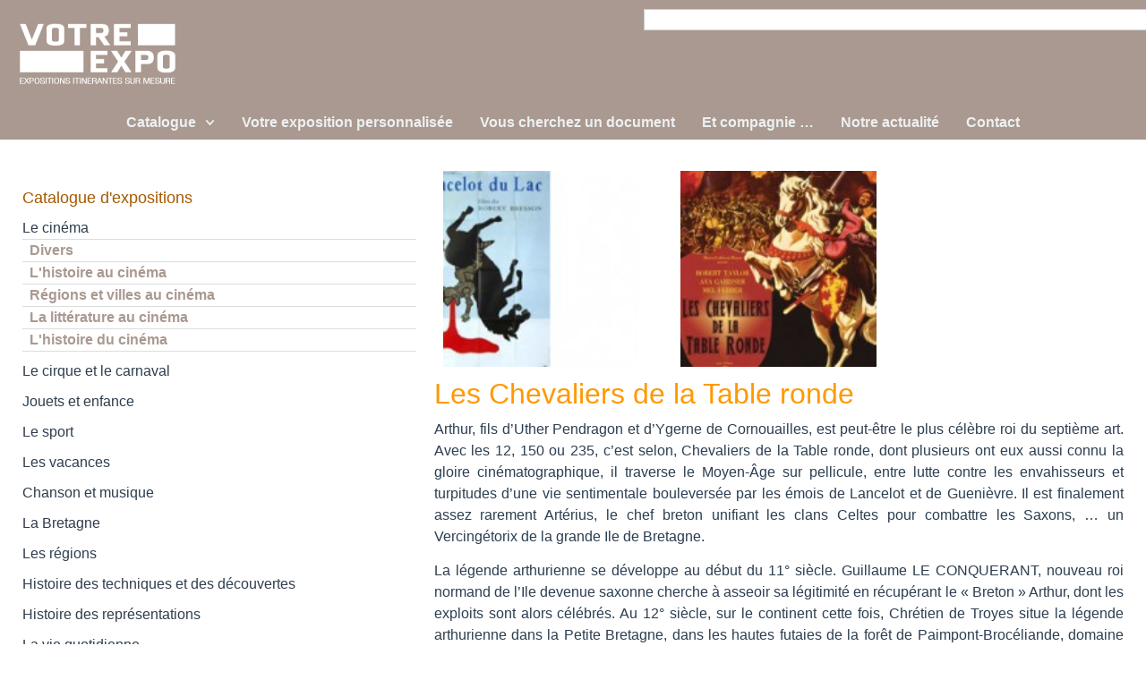

--- FILE ---
content_type: text/html; charset=UTF-8
request_url: http://www.votre-expo.com/catalogue-dexpositions/le-cinema/la-litterature-au-cinema/les-chevaliers-de-la-table-ronde/
body_size: 18275
content:
<!doctype html>
<html dir="ltr" lang="fr-FR" prefix="og: https://ogp.me/ns#">
<head>
	<meta charset="UTF-8">
	<meta name="viewport" content="width=device-width, initial-scale=1">
	<link rel="profile" href="https://gmpg.org/xfn/11">
	<title>Les Chevaliers de la Table ronde | Votre-Expo.com - Expositions culturelles itinérantes en location</title>

		<!-- All in One SEO 4.9.3 - aioseo.com -->
	<meta name="robots" content="max-image-preview:large" />
	<link rel="canonical" href="https://www.votre-expo.com/catalogue-dexpositions/le-cinema/la-litterature-au-cinema/les-chevaliers-de-la-table-ronde/" />
	<meta name="generator" content="All in One SEO (AIOSEO) 4.9.3" />
		<meta property="og:locale" content="fr_FR" />
		<meta property="og:site_name" content="Votre-Expo.com - Expositions culturelles itinérantes en location | Votre-expo.com - 250 thèmes d&#039;expositions adaptés à vos projets" />
		<meta property="og:type" content="article" />
		<meta property="og:title" content="Les Chevaliers de la Table ronde | Votre-Expo.com - Expositions culturelles itinérantes en location" />
		<meta property="og:url" content="https://www.votre-expo.com/catalogue-dexpositions/le-cinema/la-litterature-au-cinema/les-chevaliers-de-la-table-ronde/" />
		<meta property="article:published_time" content="2010-10-09T16:04:21+00:00" />
		<meta property="article:modified_time" content="2022-11-11T10:19:20+00:00" />
		<meta name="twitter:card" content="summary_large_image" />
		<meta name="twitter:title" content="Les Chevaliers de la Table ronde | Votre-Expo.com - Expositions culturelles itinérantes en location" />
		<script type="application/ld+json" class="aioseo-schema">
			{"@context":"https:\/\/schema.org","@graph":[{"@type":"BreadcrumbList","@id":"https:\/\/www.votre-expo.com\/catalogue-dexpositions\/le-cinema\/la-litterature-au-cinema\/les-chevaliers-de-la-table-ronde\/#breadcrumblist","itemListElement":[{"@type":"ListItem","@id":"https:\/\/www.votre-expo.com#listItem","position":1,"name":"Accueil","item":"https:\/\/www.votre-expo.com","nextItem":{"@type":"ListItem","@id":"https:\/\/www.votre-expo.com\/catalogue-dexpositions\/#listItem","name":"Catalogue d&rsquo;expositions"}},{"@type":"ListItem","@id":"https:\/\/www.votre-expo.com\/catalogue-dexpositions\/#listItem","position":2,"name":"Catalogue d&rsquo;expositions","item":"https:\/\/www.votre-expo.com\/catalogue-dexpositions\/","nextItem":{"@type":"ListItem","@id":"https:\/\/www.votre-expo.com\/catalogue-dexpositions\/le-cinema\/#listItem","name":"Le cin\u00e9ma"},"previousItem":{"@type":"ListItem","@id":"https:\/\/www.votre-expo.com#listItem","name":"Accueil"}},{"@type":"ListItem","@id":"https:\/\/www.votre-expo.com\/catalogue-dexpositions\/le-cinema\/#listItem","position":3,"name":"Le cin\u00e9ma","item":"https:\/\/www.votre-expo.com\/catalogue-dexpositions\/le-cinema\/","nextItem":{"@type":"ListItem","@id":"https:\/\/www.votre-expo.com\/catalogue-dexpositions\/le-cinema\/la-litterature-au-cinema\/#listItem","name":"La litt\u00e9rature au cin\u00e9ma"},"previousItem":{"@type":"ListItem","@id":"https:\/\/www.votre-expo.com\/catalogue-dexpositions\/#listItem","name":"Catalogue d&rsquo;expositions"}},{"@type":"ListItem","@id":"https:\/\/www.votre-expo.com\/catalogue-dexpositions\/le-cinema\/la-litterature-au-cinema\/#listItem","position":4,"name":"La litt\u00e9rature au cin\u00e9ma","item":"https:\/\/www.votre-expo.com\/catalogue-dexpositions\/le-cinema\/la-litterature-au-cinema\/","nextItem":{"@type":"ListItem","@id":"https:\/\/www.votre-expo.com\/catalogue-dexpositions\/le-cinema\/la-litterature-au-cinema\/les-chevaliers-de-la-table-ronde\/#listItem","name":"Les Chevaliers de la Table ronde"},"previousItem":{"@type":"ListItem","@id":"https:\/\/www.votre-expo.com\/catalogue-dexpositions\/le-cinema\/#listItem","name":"Le cin\u00e9ma"}},{"@type":"ListItem","@id":"https:\/\/www.votre-expo.com\/catalogue-dexpositions\/le-cinema\/la-litterature-au-cinema\/les-chevaliers-de-la-table-ronde\/#listItem","position":5,"name":"Les Chevaliers de la Table ronde","previousItem":{"@type":"ListItem","@id":"https:\/\/www.votre-expo.com\/catalogue-dexpositions\/le-cinema\/la-litterature-au-cinema\/#listItem","name":"La litt\u00e9rature au cin\u00e9ma"}}]},{"@type":"Organization","@id":"https:\/\/www.votre-expo.com\/#organization","name":"Votre-Expo.com - Expositions culturelles itin\u00e9rantes en location","description":"Votre-expo.com - 250 th\u00e8mes d'expositions adapt\u00e9s \u00e0 vos projets","url":"https:\/\/www.votre-expo.com\/"},{"@type":"WebPage","@id":"https:\/\/www.votre-expo.com\/catalogue-dexpositions\/le-cinema\/la-litterature-au-cinema\/les-chevaliers-de-la-table-ronde\/#webpage","url":"https:\/\/www.votre-expo.com\/catalogue-dexpositions\/le-cinema\/la-litterature-au-cinema\/les-chevaliers-de-la-table-ronde\/","name":"Les Chevaliers de la Table ronde | Votre-Expo.com - Expositions culturelles itin\u00e9rantes en location","inLanguage":"fr-FR","isPartOf":{"@id":"https:\/\/www.votre-expo.com\/#website"},"breadcrumb":{"@id":"https:\/\/www.votre-expo.com\/catalogue-dexpositions\/le-cinema\/la-litterature-au-cinema\/les-chevaliers-de-la-table-ronde\/#breadcrumblist"},"datePublished":"2010-10-09T16:04:21+02:00","dateModified":"2022-11-11T12:19:20+02:00"},{"@type":"WebSite","@id":"https:\/\/www.votre-expo.com\/#website","url":"https:\/\/www.votre-expo.com\/","name":"Votre-Expo.com - Expositions culturelles itin\u00e9rantes en location","description":"Votre-expo.com - 250 th\u00e8mes d'expositions adapt\u00e9s \u00e0 vos projets","inLanguage":"fr-FR","publisher":{"@id":"https:\/\/www.votre-expo.com\/#organization"}}]}
		</script>
		<!-- All in One SEO -->

<link rel="alternate" type="application/rss+xml" title="Votre-Expo.com - Expositions culturelles itinérantes en location &raquo; Flux" href="https://www.votre-expo.com/feed/" />
<link rel="alternate" type="application/rss+xml" title="Votre-Expo.com - Expositions culturelles itinérantes en location &raquo; Flux des commentaires" href="https://www.votre-expo.com/comments/feed/" />
<link rel="alternate" type="application/rss+xml" title="Votre-Expo.com - Expositions culturelles itinérantes en location &raquo; Les Chevaliers de la Table ronde Flux des commentaires" href="https://www.votre-expo.com/catalogue-dexpositions/le-cinema/la-litterature-au-cinema/les-chevaliers-de-la-table-ronde/feed/" />
<link rel="alternate" title="oEmbed (JSON)" type="application/json+oembed" href="https://www.votre-expo.com/wp-json/oembed/1.0/embed?url=https%3A%2F%2Fwww.votre-expo.com%2Fcatalogue-dexpositions%2Fle-cinema%2Fla-litterature-au-cinema%2Fles-chevaliers-de-la-table-ronde%2F" />
<link rel="alternate" title="oEmbed (XML)" type="text/xml+oembed" href="https://www.votre-expo.com/wp-json/oembed/1.0/embed?url=https%3A%2F%2Fwww.votre-expo.com%2Fcatalogue-dexpositions%2Fle-cinema%2Fla-litterature-au-cinema%2Fles-chevaliers-de-la-table-ronde%2F&#038;format=xml" />
<style id='wp-img-auto-sizes-contain-inline-css'>
img:is([sizes=auto i],[sizes^="auto," i]){contain-intrinsic-size:3000px 1500px}
/*# sourceURL=wp-img-auto-sizes-contain-inline-css */
</style>
<style id='wp-emoji-styles-inline-css'>

	img.wp-smiley, img.emoji {
		display: inline !important;
		border: none !important;
		box-shadow: none !important;
		height: 1em !important;
		width: 1em !important;
		margin: 0 0.07em !important;
		vertical-align: -0.1em !important;
		background: none !important;
		padding: 0 !important;
	}
/*# sourceURL=wp-emoji-styles-inline-css */
</style>
<link rel='stylesheet' id='aioseo/css/src/vue/standalone/blocks/table-of-contents/global.scss-css' href='http://www.votre-expo.com/wp-content/plugins/all-in-one-seo-pack/dist/Lite/assets/css/table-of-contents/global.e90f6d47.css?ver=4.9.3' media='all' />
<style id='global-styles-inline-css'>
:root{--wp--preset--aspect-ratio--square: 1;--wp--preset--aspect-ratio--4-3: 4/3;--wp--preset--aspect-ratio--3-4: 3/4;--wp--preset--aspect-ratio--3-2: 3/2;--wp--preset--aspect-ratio--2-3: 2/3;--wp--preset--aspect-ratio--16-9: 16/9;--wp--preset--aspect-ratio--9-16: 9/16;--wp--preset--color--black: #000000;--wp--preset--color--cyan-bluish-gray: #abb8c3;--wp--preset--color--white: #ffffff;--wp--preset--color--pale-pink: #f78da7;--wp--preset--color--vivid-red: #cf2e2e;--wp--preset--color--luminous-vivid-orange: #ff6900;--wp--preset--color--luminous-vivid-amber: #fcb900;--wp--preset--color--light-green-cyan: #7bdcb5;--wp--preset--color--vivid-green-cyan: #00d084;--wp--preset--color--pale-cyan-blue: #8ed1fc;--wp--preset--color--vivid-cyan-blue: #0693e3;--wp--preset--color--vivid-purple: #9b51e0;--wp--preset--gradient--vivid-cyan-blue-to-vivid-purple: linear-gradient(135deg,rgb(6,147,227) 0%,rgb(155,81,224) 100%);--wp--preset--gradient--light-green-cyan-to-vivid-green-cyan: linear-gradient(135deg,rgb(122,220,180) 0%,rgb(0,208,130) 100%);--wp--preset--gradient--luminous-vivid-amber-to-luminous-vivid-orange: linear-gradient(135deg,rgb(252,185,0) 0%,rgb(255,105,0) 100%);--wp--preset--gradient--luminous-vivid-orange-to-vivid-red: linear-gradient(135deg,rgb(255,105,0) 0%,rgb(207,46,46) 100%);--wp--preset--gradient--very-light-gray-to-cyan-bluish-gray: linear-gradient(135deg,rgb(238,238,238) 0%,rgb(169,184,195) 100%);--wp--preset--gradient--cool-to-warm-spectrum: linear-gradient(135deg,rgb(74,234,220) 0%,rgb(151,120,209) 20%,rgb(207,42,186) 40%,rgb(238,44,130) 60%,rgb(251,105,98) 80%,rgb(254,248,76) 100%);--wp--preset--gradient--blush-light-purple: linear-gradient(135deg,rgb(255,206,236) 0%,rgb(152,150,240) 100%);--wp--preset--gradient--blush-bordeaux: linear-gradient(135deg,rgb(254,205,165) 0%,rgb(254,45,45) 50%,rgb(107,0,62) 100%);--wp--preset--gradient--luminous-dusk: linear-gradient(135deg,rgb(255,203,112) 0%,rgb(199,81,192) 50%,rgb(65,88,208) 100%);--wp--preset--gradient--pale-ocean: linear-gradient(135deg,rgb(255,245,203) 0%,rgb(182,227,212) 50%,rgb(51,167,181) 100%);--wp--preset--gradient--electric-grass: linear-gradient(135deg,rgb(202,248,128) 0%,rgb(113,206,126) 100%);--wp--preset--gradient--midnight: linear-gradient(135deg,rgb(2,3,129) 0%,rgb(40,116,252) 100%);--wp--preset--font-size--small: 13px;--wp--preset--font-size--medium: 20px;--wp--preset--font-size--large: 36px;--wp--preset--font-size--x-large: 42px;--wp--preset--spacing--20: 0.44rem;--wp--preset--spacing--30: 0.67rem;--wp--preset--spacing--40: 1rem;--wp--preset--spacing--50: 1.5rem;--wp--preset--spacing--60: 2.25rem;--wp--preset--spacing--70: 3.38rem;--wp--preset--spacing--80: 5.06rem;--wp--preset--shadow--natural: 6px 6px 9px rgba(0, 0, 0, 0.2);--wp--preset--shadow--deep: 12px 12px 50px rgba(0, 0, 0, 0.4);--wp--preset--shadow--sharp: 6px 6px 0px rgba(0, 0, 0, 0.2);--wp--preset--shadow--outlined: 6px 6px 0px -3px rgb(255, 255, 255), 6px 6px rgb(0, 0, 0);--wp--preset--shadow--crisp: 6px 6px 0px rgb(0, 0, 0);}:root { --wp--style--global--content-size: 800px;--wp--style--global--wide-size: 1200px; }:where(body) { margin: 0; }.wp-site-blocks > .alignleft { float: left; margin-right: 2em; }.wp-site-blocks > .alignright { float: right; margin-left: 2em; }.wp-site-blocks > .aligncenter { justify-content: center; margin-left: auto; margin-right: auto; }:where(.wp-site-blocks) > * { margin-block-start: 24px; margin-block-end: 0; }:where(.wp-site-blocks) > :first-child { margin-block-start: 0; }:where(.wp-site-blocks) > :last-child { margin-block-end: 0; }:root { --wp--style--block-gap: 24px; }:root :where(.is-layout-flow) > :first-child{margin-block-start: 0;}:root :where(.is-layout-flow) > :last-child{margin-block-end: 0;}:root :where(.is-layout-flow) > *{margin-block-start: 24px;margin-block-end: 0;}:root :where(.is-layout-constrained) > :first-child{margin-block-start: 0;}:root :where(.is-layout-constrained) > :last-child{margin-block-end: 0;}:root :where(.is-layout-constrained) > *{margin-block-start: 24px;margin-block-end: 0;}:root :where(.is-layout-flex){gap: 24px;}:root :where(.is-layout-grid){gap: 24px;}.is-layout-flow > .alignleft{float: left;margin-inline-start: 0;margin-inline-end: 2em;}.is-layout-flow > .alignright{float: right;margin-inline-start: 2em;margin-inline-end: 0;}.is-layout-flow > .aligncenter{margin-left: auto !important;margin-right: auto !important;}.is-layout-constrained > .alignleft{float: left;margin-inline-start: 0;margin-inline-end: 2em;}.is-layout-constrained > .alignright{float: right;margin-inline-start: 2em;margin-inline-end: 0;}.is-layout-constrained > .aligncenter{margin-left: auto !important;margin-right: auto !important;}.is-layout-constrained > :where(:not(.alignleft):not(.alignright):not(.alignfull)){max-width: var(--wp--style--global--content-size);margin-left: auto !important;margin-right: auto !important;}.is-layout-constrained > .alignwide{max-width: var(--wp--style--global--wide-size);}body .is-layout-flex{display: flex;}.is-layout-flex{flex-wrap: wrap;align-items: center;}.is-layout-flex > :is(*, div){margin: 0;}body .is-layout-grid{display: grid;}.is-layout-grid > :is(*, div){margin: 0;}body{padding-top: 0px;padding-right: 0px;padding-bottom: 0px;padding-left: 0px;}a:where(:not(.wp-element-button)){text-decoration: underline;}:root :where(.wp-element-button, .wp-block-button__link){background-color: #32373c;border-width: 0;color: #fff;font-family: inherit;font-size: inherit;font-style: inherit;font-weight: inherit;letter-spacing: inherit;line-height: inherit;padding-top: calc(0.667em + 2px);padding-right: calc(1.333em + 2px);padding-bottom: calc(0.667em + 2px);padding-left: calc(1.333em + 2px);text-decoration: none;text-transform: inherit;}.has-black-color{color: var(--wp--preset--color--black) !important;}.has-cyan-bluish-gray-color{color: var(--wp--preset--color--cyan-bluish-gray) !important;}.has-white-color{color: var(--wp--preset--color--white) !important;}.has-pale-pink-color{color: var(--wp--preset--color--pale-pink) !important;}.has-vivid-red-color{color: var(--wp--preset--color--vivid-red) !important;}.has-luminous-vivid-orange-color{color: var(--wp--preset--color--luminous-vivid-orange) !important;}.has-luminous-vivid-amber-color{color: var(--wp--preset--color--luminous-vivid-amber) !important;}.has-light-green-cyan-color{color: var(--wp--preset--color--light-green-cyan) !important;}.has-vivid-green-cyan-color{color: var(--wp--preset--color--vivid-green-cyan) !important;}.has-pale-cyan-blue-color{color: var(--wp--preset--color--pale-cyan-blue) !important;}.has-vivid-cyan-blue-color{color: var(--wp--preset--color--vivid-cyan-blue) !important;}.has-vivid-purple-color{color: var(--wp--preset--color--vivid-purple) !important;}.has-black-background-color{background-color: var(--wp--preset--color--black) !important;}.has-cyan-bluish-gray-background-color{background-color: var(--wp--preset--color--cyan-bluish-gray) !important;}.has-white-background-color{background-color: var(--wp--preset--color--white) !important;}.has-pale-pink-background-color{background-color: var(--wp--preset--color--pale-pink) !important;}.has-vivid-red-background-color{background-color: var(--wp--preset--color--vivid-red) !important;}.has-luminous-vivid-orange-background-color{background-color: var(--wp--preset--color--luminous-vivid-orange) !important;}.has-luminous-vivid-amber-background-color{background-color: var(--wp--preset--color--luminous-vivid-amber) !important;}.has-light-green-cyan-background-color{background-color: var(--wp--preset--color--light-green-cyan) !important;}.has-vivid-green-cyan-background-color{background-color: var(--wp--preset--color--vivid-green-cyan) !important;}.has-pale-cyan-blue-background-color{background-color: var(--wp--preset--color--pale-cyan-blue) !important;}.has-vivid-cyan-blue-background-color{background-color: var(--wp--preset--color--vivid-cyan-blue) !important;}.has-vivid-purple-background-color{background-color: var(--wp--preset--color--vivid-purple) !important;}.has-black-border-color{border-color: var(--wp--preset--color--black) !important;}.has-cyan-bluish-gray-border-color{border-color: var(--wp--preset--color--cyan-bluish-gray) !important;}.has-white-border-color{border-color: var(--wp--preset--color--white) !important;}.has-pale-pink-border-color{border-color: var(--wp--preset--color--pale-pink) !important;}.has-vivid-red-border-color{border-color: var(--wp--preset--color--vivid-red) !important;}.has-luminous-vivid-orange-border-color{border-color: var(--wp--preset--color--luminous-vivid-orange) !important;}.has-luminous-vivid-amber-border-color{border-color: var(--wp--preset--color--luminous-vivid-amber) !important;}.has-light-green-cyan-border-color{border-color: var(--wp--preset--color--light-green-cyan) !important;}.has-vivid-green-cyan-border-color{border-color: var(--wp--preset--color--vivid-green-cyan) !important;}.has-pale-cyan-blue-border-color{border-color: var(--wp--preset--color--pale-cyan-blue) !important;}.has-vivid-cyan-blue-border-color{border-color: var(--wp--preset--color--vivid-cyan-blue) !important;}.has-vivid-purple-border-color{border-color: var(--wp--preset--color--vivid-purple) !important;}.has-vivid-cyan-blue-to-vivid-purple-gradient-background{background: var(--wp--preset--gradient--vivid-cyan-blue-to-vivid-purple) !important;}.has-light-green-cyan-to-vivid-green-cyan-gradient-background{background: var(--wp--preset--gradient--light-green-cyan-to-vivid-green-cyan) !important;}.has-luminous-vivid-amber-to-luminous-vivid-orange-gradient-background{background: var(--wp--preset--gradient--luminous-vivid-amber-to-luminous-vivid-orange) !important;}.has-luminous-vivid-orange-to-vivid-red-gradient-background{background: var(--wp--preset--gradient--luminous-vivid-orange-to-vivid-red) !important;}.has-very-light-gray-to-cyan-bluish-gray-gradient-background{background: var(--wp--preset--gradient--very-light-gray-to-cyan-bluish-gray) !important;}.has-cool-to-warm-spectrum-gradient-background{background: var(--wp--preset--gradient--cool-to-warm-spectrum) !important;}.has-blush-light-purple-gradient-background{background: var(--wp--preset--gradient--blush-light-purple) !important;}.has-blush-bordeaux-gradient-background{background: var(--wp--preset--gradient--blush-bordeaux) !important;}.has-luminous-dusk-gradient-background{background: var(--wp--preset--gradient--luminous-dusk) !important;}.has-pale-ocean-gradient-background{background: var(--wp--preset--gradient--pale-ocean) !important;}.has-electric-grass-gradient-background{background: var(--wp--preset--gradient--electric-grass) !important;}.has-midnight-gradient-background{background: var(--wp--preset--gradient--midnight) !important;}.has-small-font-size{font-size: var(--wp--preset--font-size--small) !important;}.has-medium-font-size{font-size: var(--wp--preset--font-size--medium) !important;}.has-large-font-size{font-size: var(--wp--preset--font-size--large) !important;}.has-x-large-font-size{font-size: var(--wp--preset--font-size--x-large) !important;}
:root :where(.wp-block-pullquote){font-size: 1.5em;line-height: 1.6;}
/*# sourceURL=global-styles-inline-css */
</style>
<link rel='stylesheet' id='hello-elementor-css' href='http://www.votre-expo.com/wp-content/themes/hello-elementor/style.min.css?ver=3.3.0' media='all' />
<link rel='stylesheet' id='hello-elementor-theme-style-css' href='http://www.votre-expo.com/wp-content/themes/hello-elementor/theme.min.css?ver=3.3.0' media='all' />
<link rel='stylesheet' id='hello-elementor-header-footer-css' href='http://www.votre-expo.com/wp-content/themes/hello-elementor/header-footer.min.css?ver=3.3.0' media='all' />
<link rel='stylesheet' id='elementor-frontend-css' href='http://www.votre-expo.com/wp-content/plugins/elementor/assets/css/frontend.min.css?ver=3.34.2' media='all' />
<link rel='stylesheet' id='elementor-post-2917-css' href='http://www.votre-expo.com/wp-content/uploads/elementor/css/post-2917.css?ver=1768942287' media='all' />
<link rel='stylesheet' id='widget-image-css' href='http://www.votre-expo.com/wp-content/plugins/elementor/assets/css/widget-image.min.css?ver=3.34.2' media='all' />
<link rel='stylesheet' id='widget-search-css' href='http://www.votre-expo.com/wp-content/plugins/pro-elements/assets/css/widget-search.min.css?ver=3.28.1' media='all' />
<link rel='stylesheet' id='widget-nav-menu-css' href='http://www.votre-expo.com/wp-content/plugins/pro-elements/assets/css/widget-nav-menu.min.css?ver=3.28.1' media='all' />
<link rel='stylesheet' id='swiper-css' href='http://www.votre-expo.com/wp-content/plugins/elementor/assets/lib/swiper/v8/css/swiper.min.css?ver=8.4.5' media='all' />
<link rel='stylesheet' id='e-swiper-css' href='http://www.votre-expo.com/wp-content/plugins/elementor/assets/css/conditionals/e-swiper.min.css?ver=3.34.2' media='all' />
<link rel='stylesheet' id='widget-gallery-css' href='http://www.votre-expo.com/wp-content/plugins/pro-elements/assets/css/widget-gallery.min.css?ver=3.28.1' media='all' />
<link rel='stylesheet' id='elementor-gallery-css' href='http://www.votre-expo.com/wp-content/plugins/elementor/assets/lib/e-gallery/css/e-gallery.min.css?ver=1.2.0' media='all' />
<link rel='stylesheet' id='e-transitions-css' href='http://www.votre-expo.com/wp-content/plugins/pro-elements/assets/css/conditionals/transitions.min.css?ver=3.28.1' media='all' />
<link rel='stylesheet' id='elementor-post-276-css' href='http://www.votre-expo.com/wp-content/uploads/elementor/css/post-276.css?ver=1768989179' media='all' />
<link rel='stylesheet' id='elementor-post-3029-css' href='http://www.votre-expo.com/wp-content/uploads/elementor/css/post-3029.css?ver=1768942287' media='all' />
<link rel='stylesheet' id='elementor-post-3016-css' href='http://www.votre-expo.com/wp-content/uploads/elementor/css/post-3016.css?ver=1768942287' media='all' />
<link rel='stylesheet' id='hello-elementor-child-style-css' href='http://www.votre-expo.com/wp-content/themes/hello-theme-child-master/style.css?ver=2.0.0' media='all' />
<link rel='stylesheet' id='elementor-gf-local-inter-css' href='https://www.votre-expo.com/wp-content/uploads/elementor/google-fonts/css/inter.css?ver=1743754063' media='all' />
<link rel='stylesheet' id='elementor-gf-local-roboto-css' href='https://www.votre-expo.com/wp-content/uploads/elementor/google-fonts/css/roboto.css?ver=1742243864' media='all' />
<link rel='stylesheet' id='elementor-gf-local-opensans-css' href='https://www.votre-expo.com/wp-content/uploads/elementor/google-fonts/css/opensans.css?ver=1743753996' media='all' />
<script src="http://www.votre-expo.com/wp-includes/js/jquery/jquery.min.js?ver=3.7.1" id="jquery-core-js"></script>
<script src="http://www.votre-expo.com/wp-includes/js/jquery/jquery-migrate.min.js?ver=3.4.1" id="jquery-migrate-js"></script>
<link rel="https://api.w.org/" href="https://www.votre-expo.com/wp-json/" /><link rel="alternate" title="JSON" type="application/json" href="https://www.votre-expo.com/wp-json/wp/v2/pages/276" /><link rel="EditURI" type="application/rsd+xml" title="RSD" href="https://www.votre-expo.com/xmlrpc.php?rsd" />
<meta name="generator" content="WordPress 6.9" />
<link rel='shortlink' href='https://www.votre-expo.com/?p=276' />
<meta name="generator" content="Elementor 3.34.2; features: e_font_icon_svg, additional_custom_breakpoints; settings: css_print_method-external, google_font-enabled, font_display-auto">
			<style>
				.e-con.e-parent:nth-of-type(n+4):not(.e-lazyloaded):not(.e-no-lazyload),
				.e-con.e-parent:nth-of-type(n+4):not(.e-lazyloaded):not(.e-no-lazyload) * {
					background-image: none !important;
				}
				@media screen and (max-height: 1024px) {
					.e-con.e-parent:nth-of-type(n+3):not(.e-lazyloaded):not(.e-no-lazyload),
					.e-con.e-parent:nth-of-type(n+3):not(.e-lazyloaded):not(.e-no-lazyload) * {
						background-image: none !important;
					}
				}
				@media screen and (max-height: 640px) {
					.e-con.e-parent:nth-of-type(n+2):not(.e-lazyloaded):not(.e-no-lazyload),
					.e-con.e-parent:nth-of-type(n+2):not(.e-lazyloaded):not(.e-no-lazyload) * {
						background-image: none !important;
					}
				}
			</style>
			<link rel="icon" href="https://www.votre-expo.com/wp-content/uploads/2025/04/favicon_48x48.png" sizes="32x32" />
<link rel="icon" href="https://www.votre-expo.com/wp-content/uploads/2025/04/favicon_48x48.png" sizes="192x192" />
<link rel="apple-touch-icon" href="https://www.votre-expo.com/wp-content/uploads/2025/04/favicon_48x48.png" />
<meta name="msapplication-TileImage" content="https://www.votre-expo.com/wp-content/uploads/2025/04/favicon_48x48.png" />
</head>
<body class="wp-singular page-template-default page page-id-276 page-child parent-pageid-116 wp-embed-responsive wp-theme-hello-elementor wp-child-theme-hello-theme-child-master theme-default elementor-default elementor-kit-2917 elementor-page elementor-page-276 elementor-page-4996">


<a class="skip-link screen-reader-text" href="#content">Aller au contenu</a>

		<header data-elementor-type="header" data-elementor-id="3029" class="elementor elementor-3029 elementor-location-header" data-elementor-post-type="elementor_library">
			<header class="elementor-element elementor-element-7e62605 e-flex e-con-boxed e-con e-parent" data-id="7e62605" data-element_type="container" data-settings="{&quot;background_background&quot;:&quot;gradient&quot;}">
					<div class="e-con-inner">
		<div class="elementor-element elementor-element-74c5a69 e-con-full e-flex e-con e-child" data-id="74c5a69" data-element_type="container">
				<div class="elementor-element elementor-element-25cd203 elementor-widget elementor-widget-image" data-id="25cd203" data-element_type="widget" data-widget_type="image.default">
																<a href="https://www.votre-expo.com/">
							<img width="218" height="129" src="https://www.votre-expo.com/wp-content/uploads/2022/09/logo-votre-expo.png" class="attachment-large size-large wp-image-2986" alt="" srcset="https://www.votre-expo.com/wp-content/uploads/2022/09/logo-votre-expo.png 218w, https://www.votre-expo.com/wp-content/uploads/2022/09/logo-votre-expo-150x89.png 150w" sizes="(max-width: 218px) 100vw, 218px" />								</a>
															</div>
				<div class="elementor-element elementor-element-7012385 elementor-widget elementor-widget-shortcode" data-id="7012385" data-element_type="widget" data-widget_type="shortcode.default">
							<div class="elementor-shortcode">    <style>
    @media (min-width: 768px) {
        .offcanvas-menu-wrapper {
            display: none !important;
        }
    }

    .offcanvas-menu-wrapper {
        position: relative;
        z-index: 9999;
    }

    .offcanvas-menu-toggle {
        width: 25px;
        height: 25px;
        display: flex;
        flex-direction: column;
        justify-content: space-between;
        background: transparent !important;
        border: none !important;
        cursor: pointer;
        z-index: 10001;
        padding: 0;
    }

    .offcanvas-menu-toggle span {
        display: block;
        height: 3px;
        background: #fff;
        border-radius: 2px;
        transition: 0.3s;
    }

    .offcanvas-menu-toggle.open span:nth-child(1) {
        transform: rotate(45deg) translate(5px, 5px);
    }

    .offcanvas-menu-toggle.open span:nth-child(2) {
        opacity: 0;
    }

    .offcanvas-menu-toggle.open span:nth-child(3) {
        transform: rotate(-45deg) translate(6px, -6px);
    }

    .offcanvas-menu-container {
        position: fixed;
        top: 0;
        left: -100vw;
        width: 100vw;
        height: 100vh;
        background: #aa9990;
        overflow-y: auto;
        padding: 40px 20px;
        transition: left 0.3s ease;
        z-index: 10000;
		padding-top: 30%;
    }

    .offcanvas-menu-container.open {
        left: 0;
    }

    .offcanvas-menu-close {
        position: absolute;
        top: 20px;
        right: 20px;
        font-size: 28px;
        background: none;
        border: none;
        cursor: pointer;
        color: #2F3D4C;
    }

    .offcanvas-menu-logo {
        text-align: center;
        margin-bottom: 30px;
    }

    .offcanvas-menu-logo img {
        max-height: 90px;
        width: auto;
    }

    .offcanvas-menu-container ul {
        list-style: none;
        padding: 0;
        margin: 0;
    }

    .offcanvas-menu-container li {
        margin: 10px 0;
    }

    .offcanvas-menu-container a {
        color: #fff;
        font-size: 18px;
        text-decoration: none;
        display: block;
    }

    .offcanvas-menu-container li.menu-item-has-children > a {
        font-weight: bold;
    }

    .offcanvas-menu-container ul.sub-menu {
        padding-left: 20px;
        margin-top: 8px;
    }

    .offcanvas-menu-container ul.sub-menu a {
        font-size: 17px;
        color: #fff;
    }

    .offcanvas-menu-overlay {
        position: fixed;
        top: 0;
        left: 0;
        width: 100vw;
        height: 100vh;
        background: rgba(0, 0, 0, 0.5);
        z-index: 9998;
        display: none;
    }

    .offcanvas-menu-container.open + .offcanvas-menu-overlay {
        display: block;
    }
    </style>

    <div class="offcanvas-menu-wrapper">
        <button class="offcanvas-menu-toggle" aria-label="Ouvrir le menu mobile">
            <span></span><span></span><span></span>
        </button>

        <div class="offcanvas-menu-container">
            <button class="offcanvas-menu-close" aria-label="Fermer le menu mobile">&times;</button>

                            <div class="offcanvas-menu-logo">
                    <img src="https://www.votre-expo.com/wp-content/uploads/2022/09/logo-votre-expo.png" alt="Logo">
                </div>
            
            <ul id="menu-menu-01" class=""><li id="menu-item-3069" class="menu-item menu-item-type-post_type menu-item-object-page current-page-ancestor menu-item-has-children menu-item-3069"><a href="https://www.votre-expo.com/catalogue-dexpositions/">Catalogue</a>
<ul class="sub-menu">
	<li id="menu-item-3075" class="menu-item menu-item-type-post_type menu-item-object-page current-page-ancestor menu-item-3075"><a href="https://www.votre-expo.com/catalogue-dexpositions/le-cinema/">Le cinéma</a></li>
	<li id="menu-item-3076" class="ppr-rewrite menu-item menu-item-type-post_type menu-item-object-page menu-item-3076"><a href="https://www.votre-expo.com/catalogue-dexpositions/le-cirque-et-le-carnaval/la-grande-histoire-du-cirque/">Le cirque et le carnaval</a></li>
	<li id="menu-item-3077" class="menu-item menu-item-type-post_type menu-item-object-page menu-item-3077"><a href="https://www.votre-expo.com/catalogue-dexpositions/jouets-et-enfance/">Jouets et enfance</a></li>
	<li id="menu-item-3078" class="ppr-rewrite menu-item menu-item-type-post_type menu-item-object-page menu-item-3078"><a href="https://www.votre-expo.com/catalogue-dexpositions/le-sport/la-grande-histoire-du-football-2/">Le sport</a></li>
	<li id="menu-item-3079" class="ppr-rewrite menu-item menu-item-type-post_type menu-item-object-page menu-item-3079"><a href="https://www.votre-expo.com/catalogue-dexpositions/les-vacances/les-bains-de-mer-en-bretagne/">Les vacances</a></li>
	<li id="menu-item-3081" class="ppr-rewrite menu-item menu-item-type-post_type menu-item-object-page menu-item-3081"><a href="https://www.votre-expo.com/catalogue-dexpositions/chanson-et-musique/la-chanson-francaise/">Chanson et musique</a></li>
	<li id="menu-item-3080" class="ppr-rewrite menu-item menu-item-type-post_type menu-item-object-page menu-item-3080"><a href="https://www.votre-expo.com/catalogue-dexpositions/la-bretagne/les-bains-de-mer-en-bretagne/">La Bretagne</a></li>
	<li id="menu-item-3082" class="ppr-rewrite menu-item menu-item-type-post_type menu-item-object-page menu-item-3082"><a href="https://www.votre-expo.com/catalogue-dexpositions/les-regions/la-provence-au-cinema/">Les régions</a></li>
	<li id="menu-item-3083" class="ppr-rewrite menu-item menu-item-type-post_type menu-item-object-page menu-item-3083"><a href="https://www.votre-expo.com/catalogue-dexpositions/histoire-des-techniques-et-des-decouvertes/c-etait-demain/">Histoire des techniques et des découvertes</a></li>
	<li id="menu-item-3084" class="ppr-rewrite menu-item menu-item-type-post_type menu-item-object-page menu-item-3084"><a href="https://www.votre-expo.com/catalogue-dexpositions/histoire-des-representations/becassine-banania-destins-croises/">Histoire des représentations</a></li>
	<li id="menu-item-3085" class="ppr-rewrite menu-item menu-item-type-post_type menu-item-object-page menu-item-3085"><a href="https://www.votre-expo.com/catalogue-dexpositions/la-vie-quotidienne/histoire-de-la-communication/">La vie quotidienne</a></li>
</ul>
</li>
<li id="menu-item-3070" class="menu-item menu-item-type-post_type menu-item-object-page menu-item-3070"><a href="https://www.votre-expo.com/votre-exposition-personnalisee/">Votre exposition personnalisée</a></li>
<li id="menu-item-3071" class="menu-item menu-item-type-post_type menu-item-object-page menu-item-3071"><a href="https://www.votre-expo.com/vous-cherchez-un-document/">Vous cherchez un document</a></li>
<li id="menu-item-3072" class="menu-item menu-item-type-post_type menu-item-object-page menu-item-3072"><a href="https://www.votre-expo.com/et-compagnie/">Et compagnie …</a></li>
<li id="menu-item-3320" class="menu-item menu-item-type-custom menu-item-object-custom menu-item-3320"><a href="https://www.votre-expo.com/notre-actualite-2/">Notre actualité</a></li>
<li id="menu-item-3074" class="menu-item menu-item-type-post_type menu-item-object-page menu-item-3074"><a href="https://www.votre-expo.com/contact/">Contact</a></li>
</ul>        </div>
        <div class="offcanvas-menu-overlay"></div>
    </div>

    <script>
    document.addEventListener('DOMContentLoaded', function () {
        const toggle = document.querySelector('.offcanvas-menu-toggle');
        const menu = document.querySelector('.offcanvas-menu-container');
        const close = document.querySelector('.offcanvas-menu-close');
        const overlay = document.querySelector('.offcanvas-menu-overlay');

        if (toggle && menu && close && overlay) {
            toggle.addEventListener('click', function () {
                menu.classList.add('open');
                toggle.classList.add('open');
                overlay.style.display = 'block';
                document.body.style.overflow = 'hidden';
            });

            function closeMenu() {
                menu.classList.remove('open');
                toggle.classList.remove('open');
                overlay.style.display = 'none';
                document.body.style.overflow = '';
            }

            close.addEventListener('click', closeMenu);
            overlay.addEventListener('click', closeMenu);

            menu.querySelectorAll('a').forEach(link => {
                link.addEventListener('click', closeMenu);
            });
        }
    });
    </script>
    </div>
						</div>
				</div>
		<div class="elementor-element elementor-element-a7aa750 e-con-full elementor-hidden-mobile e-flex e-con e-child" data-id="a7aa750" data-element_type="container">
				<div class="elementor-element elementor-element-e979e04 elementor-widget elementor-widget-search" data-id="e979e04" data-element_type="widget" data-settings="{&quot;submit_trigger&quot;:&quot;both&quot;,&quot;pagination_type_options&quot;:&quot;previous_next&quot;,&quot;page_limit_settings&quot;:5}" data-widget_type="search.default">
							<search class="e-search hidden" role="search">
			<form class="e-search-form" action="https://www.votre-expo.com" method="get">

				
				<label class="e-search-label" for="search-e979e04">
					<span class="elementor-screen-only">
						Rechercher 					</span>
									</label>

				<div class="e-search-input-wrapper">
					<input id="search-e979e04" placeholder="Recherche..." class="e-search-input" type="search" name="s" value="" autocomplete="on" role="combobox" aria-autocomplete="list" aria-expanded="false" aria-controls="results-e979e04" aria-haspopup="listbox">
					<svg aria-hidden="true" class="e-font-icon-svg e-fas-times" viewBox="0 0 352 512" xmlns="http://www.w3.org/2000/svg"><path d="M242.72 256l100.07-100.07c12.28-12.28 12.28-32.19 0-44.48l-22.24-22.24c-12.28-12.28-32.19-12.28-44.48 0L176 189.28 75.93 89.21c-12.28-12.28-32.19-12.28-44.48 0L9.21 111.45c-12.28 12.28-12.28 32.19 0 44.48L109.28 256 9.21 356.07c-12.28 12.28-12.28 32.19 0 44.48l22.24 22.24c12.28 12.28 32.2 12.28 44.48 0L176 322.72l100.07 100.07c12.28 12.28 32.2 12.28 44.48 0l22.24-22.24c12.28-12.28 12.28-32.19 0-44.48L242.72 256z"></path></svg>										<output class="hide-pagination-numbers e-search-results-container hide-loader" id="results-e979e04" aria-live="polite" aria-atomic="true" aria-label="Results for search" tabindex="0">
						<div class="e-search-results"></div>
											</output>
									</div>
				
				
				<button class="e-search-submit  " type="submit" aria-label="Rechercher ">
					<svg aria-hidden="true" class="e-font-icon-svg e-fas-search" viewBox="0 0 512 512" xmlns="http://www.w3.org/2000/svg"><path d="M505 442.7L405.3 343c-4.5-4.5-10.6-7-17-7H372c27.6-35.3 44-79.7 44-128C416 93.1 322.9 0 208 0S0 93.1 0 208s93.1 208 208 208c48.3 0 92.7-16.4 128-44v16.3c0 6.4 2.5 12.5 7 17l99.7 99.7c9.4 9.4 24.6 9.4 33.9 0l28.3-28.3c9.4-9.4 9.4-24.6.1-34zM208 336c-70.7 0-128-57.2-128-128 0-70.7 57.2-128 128-128 70.7 0 128 57.2 128 128 0 70.7-57.2 128-128 128z"></path></svg>
									</button>
				<input type="hidden" name="e_search_props" value="e979e04-3029">
			</form>
		</search>
						</div>
				</div>
					</div>
				</header>
		<nav class="elementor-element elementor-element-8023d0e elementor-hidden-mobile e-flex e-con-boxed e-con e-parent" data-id="8023d0e" data-element_type="container" data-settings="{&quot;background_background&quot;:&quot;classic&quot;,&quot;animation&quot;:&quot;none&quot;}">
					<div class="e-con-inner">
				<div class="elementor-element elementor-element-ac5382d elementor-nav-menu__align-center elementor-nav-menu--dropdown-mobile elementor-nav-menu--stretch elementor-nav-menu__text-align-center elementor-widget__width-inherit elementor-nav-menu--toggle elementor-nav-menu--burger elementor-widget elementor-widget-nav-menu" data-id="ac5382d" data-element_type="widget" data-settings="{&quot;full_width&quot;:&quot;stretch&quot;,&quot;submenu_icon&quot;:{&quot;value&quot;:&quot;&lt;svg class=\&quot;fa-svg-chevron-down e-font-icon-svg e-fas-chevron-down\&quot; viewBox=\&quot;0 0 448 512\&quot; xmlns=\&quot;http:\/\/www.w3.org\/2000\/svg\&quot;&gt;&lt;path d=\&quot;M207.029 381.476L12.686 187.132c-9.373-9.373-9.373-24.569 0-33.941l22.667-22.667c9.357-9.357 24.522-9.375 33.901-.04L224 284.505l154.745-154.021c9.379-9.335 24.544-9.317 33.901.04l22.667 22.667c9.373 9.373 9.373 24.569 0 33.941L240.971 381.476c-9.373 9.372-24.569 9.372-33.942 0z\&quot;&gt;&lt;\/path&gt;&lt;\/svg&gt;&quot;,&quot;library&quot;:&quot;fa-solid&quot;},&quot;_animation&quot;:&quot;none&quot;,&quot;layout&quot;:&quot;horizontal&quot;,&quot;toggle&quot;:&quot;burger&quot;}" data-widget_type="nav-menu.default">
								<nav aria-label="Menu" class="elementor-nav-menu--main elementor-nav-menu__container elementor-nav-menu--layout-horizontal e--pointer-none">
				<ul id="menu-1-ac5382d" class="elementor-nav-menu"><li class="menu-item menu-item-type-post_type menu-item-object-page current-page-ancestor menu-item-has-children menu-item-3069"><a href="https://www.votre-expo.com/catalogue-dexpositions/" class="elementor-item">Catalogue</a>
<ul class="sub-menu elementor-nav-menu--dropdown">
	<li class="menu-item menu-item-type-post_type menu-item-object-page current-page-ancestor menu-item-3075"><a href="https://www.votre-expo.com/catalogue-dexpositions/le-cinema/" class="elementor-sub-item">Le cinéma</a></li>
	<li class="ppr-rewrite menu-item menu-item-type-post_type menu-item-object-page menu-item-3076"><a href="https://www.votre-expo.com/catalogue-dexpositions/le-cirque-et-le-carnaval/la-grande-histoire-du-cirque/" class="elementor-sub-item">Le cirque et le carnaval</a></li>
	<li class="menu-item menu-item-type-post_type menu-item-object-page menu-item-3077"><a href="https://www.votre-expo.com/catalogue-dexpositions/jouets-et-enfance/" class="elementor-sub-item">Jouets et enfance</a></li>
	<li class="ppr-rewrite menu-item menu-item-type-post_type menu-item-object-page menu-item-3078"><a href="https://www.votre-expo.com/catalogue-dexpositions/le-sport/la-grande-histoire-du-football-2/" class="elementor-sub-item">Le sport</a></li>
	<li class="ppr-rewrite menu-item menu-item-type-post_type menu-item-object-page menu-item-3079"><a href="https://www.votre-expo.com/catalogue-dexpositions/les-vacances/les-bains-de-mer-en-bretagne/" class="elementor-sub-item">Les vacances</a></li>
	<li class="ppr-rewrite menu-item menu-item-type-post_type menu-item-object-page menu-item-3081"><a href="https://www.votre-expo.com/catalogue-dexpositions/chanson-et-musique/la-chanson-francaise/" class="elementor-sub-item">Chanson et musique</a></li>
	<li class="ppr-rewrite menu-item menu-item-type-post_type menu-item-object-page menu-item-3080"><a href="https://www.votre-expo.com/catalogue-dexpositions/la-bretagne/les-bains-de-mer-en-bretagne/" class="elementor-sub-item">La Bretagne</a></li>
	<li class="ppr-rewrite menu-item menu-item-type-post_type menu-item-object-page menu-item-3082"><a href="https://www.votre-expo.com/catalogue-dexpositions/les-regions/la-provence-au-cinema/" class="elementor-sub-item">Les régions</a></li>
	<li class="ppr-rewrite menu-item menu-item-type-post_type menu-item-object-page menu-item-3083"><a href="https://www.votre-expo.com/catalogue-dexpositions/histoire-des-techniques-et-des-decouvertes/c-etait-demain/" class="elementor-sub-item">Histoire des techniques et des découvertes</a></li>
	<li class="ppr-rewrite menu-item menu-item-type-post_type menu-item-object-page menu-item-3084"><a href="https://www.votre-expo.com/catalogue-dexpositions/histoire-des-representations/becassine-banania-destins-croises/" class="elementor-sub-item">Histoire des représentations</a></li>
	<li class="ppr-rewrite menu-item menu-item-type-post_type menu-item-object-page menu-item-3085"><a href="https://www.votre-expo.com/catalogue-dexpositions/la-vie-quotidienne/histoire-de-la-communication/" class="elementor-sub-item">La vie quotidienne</a></li>
</ul>
</li>
<li class="menu-item menu-item-type-post_type menu-item-object-page menu-item-3070"><a href="https://www.votre-expo.com/votre-exposition-personnalisee/" class="elementor-item">Votre exposition personnalisée</a></li>
<li class="menu-item menu-item-type-post_type menu-item-object-page menu-item-3071"><a href="https://www.votre-expo.com/vous-cherchez-un-document/" class="elementor-item">Vous cherchez un document</a></li>
<li class="menu-item menu-item-type-post_type menu-item-object-page menu-item-3072"><a href="https://www.votre-expo.com/et-compagnie/" class="elementor-item">Et compagnie …</a></li>
<li class="menu-item menu-item-type-custom menu-item-object-custom menu-item-3320"><a href="https://www.votre-expo.com/notre-actualite-2/" class="elementor-item">Notre actualité</a></li>
<li class="menu-item menu-item-type-post_type menu-item-object-page menu-item-3074"><a href="https://www.votre-expo.com/contact/" class="elementor-item">Contact</a></li>
</ul>			</nav>
					<div class="elementor-menu-toggle" role="button" tabindex="0" aria-label="Permuter le menu" aria-expanded="false">
			<svg aria-hidden="true" role="presentation" class="elementor-menu-toggle__icon--open e-font-icon-svg e-eicon-menu-bar" viewBox="0 0 1000 1000" xmlns="http://www.w3.org/2000/svg"><path d="M104 333H896C929 333 958 304 958 271S929 208 896 208H104C71 208 42 237 42 271S71 333 104 333ZM104 583H896C929 583 958 554 958 521S929 458 896 458H104C71 458 42 487 42 521S71 583 104 583ZM104 833H896C929 833 958 804 958 771S929 708 896 708H104C71 708 42 737 42 771S71 833 104 833Z"></path></svg><svg aria-hidden="true" role="presentation" class="elementor-menu-toggle__icon--close e-font-icon-svg e-eicon-close" viewBox="0 0 1000 1000" xmlns="http://www.w3.org/2000/svg"><path d="M742 167L500 408 258 167C246 154 233 150 217 150 196 150 179 158 167 167 154 179 150 196 150 212 150 229 154 242 171 254L408 500 167 742C138 771 138 800 167 829 196 858 225 858 254 829L496 587 738 829C750 842 767 846 783 846 800 846 817 842 829 829 842 817 846 804 846 783 846 767 842 750 829 737L588 500 833 258C863 229 863 200 833 171 804 137 775 137 742 167Z"></path></svg>		</div>
					<nav class="elementor-nav-menu--dropdown elementor-nav-menu__container" aria-hidden="true">
				<ul id="menu-2-ac5382d" class="elementor-nav-menu"><li class="menu-item menu-item-type-post_type menu-item-object-page current-page-ancestor menu-item-has-children menu-item-3069"><a href="https://www.votre-expo.com/catalogue-dexpositions/" class="elementor-item" tabindex="-1">Catalogue</a>
<ul class="sub-menu elementor-nav-menu--dropdown">
	<li class="menu-item menu-item-type-post_type menu-item-object-page current-page-ancestor menu-item-3075"><a href="https://www.votre-expo.com/catalogue-dexpositions/le-cinema/" class="elementor-sub-item" tabindex="-1">Le cinéma</a></li>
	<li class="ppr-rewrite menu-item menu-item-type-post_type menu-item-object-page menu-item-3076"><a href="https://www.votre-expo.com/catalogue-dexpositions/le-cirque-et-le-carnaval/la-grande-histoire-du-cirque/" class="elementor-sub-item" tabindex="-1">Le cirque et le carnaval</a></li>
	<li class="menu-item menu-item-type-post_type menu-item-object-page menu-item-3077"><a href="https://www.votre-expo.com/catalogue-dexpositions/jouets-et-enfance/" class="elementor-sub-item" tabindex="-1">Jouets et enfance</a></li>
	<li class="ppr-rewrite menu-item menu-item-type-post_type menu-item-object-page menu-item-3078"><a href="https://www.votre-expo.com/catalogue-dexpositions/le-sport/la-grande-histoire-du-football-2/" class="elementor-sub-item" tabindex="-1">Le sport</a></li>
	<li class="ppr-rewrite menu-item menu-item-type-post_type menu-item-object-page menu-item-3079"><a href="https://www.votre-expo.com/catalogue-dexpositions/les-vacances/les-bains-de-mer-en-bretagne/" class="elementor-sub-item" tabindex="-1">Les vacances</a></li>
	<li class="ppr-rewrite menu-item menu-item-type-post_type menu-item-object-page menu-item-3081"><a href="https://www.votre-expo.com/catalogue-dexpositions/chanson-et-musique/la-chanson-francaise/" class="elementor-sub-item" tabindex="-1">Chanson et musique</a></li>
	<li class="ppr-rewrite menu-item menu-item-type-post_type menu-item-object-page menu-item-3080"><a href="https://www.votre-expo.com/catalogue-dexpositions/la-bretagne/les-bains-de-mer-en-bretagne/" class="elementor-sub-item" tabindex="-1">La Bretagne</a></li>
	<li class="ppr-rewrite menu-item menu-item-type-post_type menu-item-object-page menu-item-3082"><a href="https://www.votre-expo.com/catalogue-dexpositions/les-regions/la-provence-au-cinema/" class="elementor-sub-item" tabindex="-1">Les régions</a></li>
	<li class="ppr-rewrite menu-item menu-item-type-post_type menu-item-object-page menu-item-3083"><a href="https://www.votre-expo.com/catalogue-dexpositions/histoire-des-techniques-et-des-decouvertes/c-etait-demain/" class="elementor-sub-item" tabindex="-1">Histoire des techniques et des découvertes</a></li>
	<li class="ppr-rewrite menu-item menu-item-type-post_type menu-item-object-page menu-item-3084"><a href="https://www.votre-expo.com/catalogue-dexpositions/histoire-des-representations/becassine-banania-destins-croises/" class="elementor-sub-item" tabindex="-1">Histoire des représentations</a></li>
	<li class="ppr-rewrite menu-item menu-item-type-post_type menu-item-object-page menu-item-3085"><a href="https://www.votre-expo.com/catalogue-dexpositions/la-vie-quotidienne/histoire-de-la-communication/" class="elementor-sub-item" tabindex="-1">La vie quotidienne</a></li>
</ul>
</li>
<li class="menu-item menu-item-type-post_type menu-item-object-page menu-item-3070"><a href="https://www.votre-expo.com/votre-exposition-personnalisee/" class="elementor-item" tabindex="-1">Votre exposition personnalisée</a></li>
<li class="menu-item menu-item-type-post_type menu-item-object-page menu-item-3071"><a href="https://www.votre-expo.com/vous-cherchez-un-document/" class="elementor-item" tabindex="-1">Vous cherchez un document</a></li>
<li class="menu-item menu-item-type-post_type menu-item-object-page menu-item-3072"><a href="https://www.votre-expo.com/et-compagnie/" class="elementor-item" tabindex="-1">Et compagnie …</a></li>
<li class="menu-item menu-item-type-custom menu-item-object-custom menu-item-3320"><a href="https://www.votre-expo.com/notre-actualite-2/" class="elementor-item" tabindex="-1">Notre actualité</a></li>
<li class="menu-item menu-item-type-post_type menu-item-object-page menu-item-3074"><a href="https://www.votre-expo.com/contact/" class="elementor-item" tabindex="-1">Contact</a></li>
</ul>			</nav>
						</div>
					</div>
				</nav>
				</header>
		
<main id="content" class="site-main post-276 page type-page status-publish hentry">

	
	<div class="page-content">
				<div data-elementor-type="wp-page" data-elementor-id="276" class="elementor elementor-276" data-elementor-post-type="page">
						<section class="elementor-section elementor-top-section elementor-element elementor-element-23b21d9 elementor-section-boxed elementor-section-height-default elementor-section-height-default" data-id="23b21d9" data-element_type="section">
						<div class="elementor-container elementor-column-gap-default">
					<div class="elementor-column elementor-col-50 elementor-top-column elementor-element elementor-element-2784c81" data-id="2784c81" data-element_type="column">
			<div class="elementor-widget-wrap elementor-element-populated">
						<div class="elementor-element elementor-element-55313e7 elementor-widget elementor-widget-shortcode" data-id="55313e7" data-element_type="widget" data-widget_type="shortcode.default">
							<div class="elementor-shortcode">
		<div data-elementor-type="section" data-elementor-id="3132" class="elementor elementor-3132" data-elementor-post-type="elementor_library">
			<div class="elementor-element elementor-element-07403da animated-slow e-flex e-con-boxed e-con e-parent" data-id="07403da" data-element_type="container" data-settings="{&quot;sticky&quot;:&quot;top&quot;,&quot;sticky_on&quot;:[&quot;desktop&quot;],&quot;sticky_offset&quot;:8,&quot;sticky_effects_offset&quot;:10,&quot;animation&quot;:&quot;none&quot;,&quot;sticky_anchor_link_offset&quot;:0}">
					<div class="e-con-inner">
		<div class="elementor-element elementor-element-8a47e80 e-con-full e-flex e-con e-child" data-id="8a47e80" data-element_type="container">
				<div class="elementor-element elementor-element-4b17383 elementor-widget elementor-widget-shortcode" data-id="4b17383" data-element_type="widget" data-widget_type="shortcode.default">
							<div class="elementor-shortcode">    <nav class="contextual-nav">
        <h3 class="contextual-nav-title">Catalogue d&#039;expositions</h3>
        <ul class="contextual-nav-list">
                            <li class="">
                    <a href="https://www.votre-expo.com/catalogue-dexpositions/le-cinema/">
                        Le cinéma                    </a>

                                            <div class="elementor-accordion">
                                                            <div class="elementor-accordion-item">
                                    <h6 class="elementor-tab-title" data-tab="2">
                                        <span class="elementor-accordion-icon elementor-accordion-icon-left" aria-hidden="true">
                                            <span class="elementor-accordion-icon-closed"><i class="fas fa-plus"></i></span>
                                            <span class="elementor-accordion-icon-opened"><i class="fas fa-minus"></i></span>
                                        </span>
                                        <span class="elementor-accordion-title">Divers</span>
                                    </h6>
                                    <div class="elementor-tab-content" data-tab="2" style="display: none;" hidden>
                                        <ul class="children">
                                                                                            <li>
                                                    <a href="https://www.votre-expo.com/catalogue-dexpositions/le-cinema/divers/le-mariage-au-cinema/">Le mariage au cinéma</a>
                                                </li>
                                                                                            <li>
                                                    <a href="https://www.votre-expo.com/catalogue-dexpositions/le-cinema/divers/les-ports-a-l-affiche-du-cinema/">Les ports à l’Affiche du cinéma</a>
                                                </li>
                                                                                            <li>
                                                    <a href="https://www.votre-expo.com/catalogue-dexpositions/le-cinema/divers/le-train-au-cinema/">Le train au cinéma</a>
                                                </li>
                                                                                            <li>
                                                    <a href="https://www.votre-expo.com/catalogue-dexpositions/le-cinema/divers/le-cirque-au-cinema/">Le cirque au cinéma</a>
                                                </li>
                                                                                    </ul>
                                    </div>
                                </div>
                                                            <div class="elementor-accordion-item">
                                    <h6 class="elementor-tab-title" data-tab="4">
                                        <span class="elementor-accordion-icon elementor-accordion-icon-left" aria-hidden="true">
                                            <span class="elementor-accordion-icon-closed"><i class="fas fa-plus"></i></span>
                                            <span class="elementor-accordion-icon-opened"><i class="fas fa-minus"></i></span>
                                        </span>
                                        <span class="elementor-accordion-title">L&#039;histoire au cinéma</span>
                                    </h6>
                                    <div class="elementor-tab-content" data-tab="4" style="display: none;" hidden>
                                        <ul class="children">
                                                                                            <li>
                                                    <a href="https://www.votre-expo.com/catalogue-dexpositions/le-cinema/lhistoire-au-cinema/mai-68-au-cinema/">Mai 68 au cinéma</a>
                                                </li>
                                                                                            <li>
                                                    <a href="https://www.votre-expo.com/catalogue-dexpositions/le-cinema/lhistoire-au-cinema/la-premiere-guerre-mondiale-au-cinema/">14 - 18 au cinéma</a>
                                                </li>
                                                                                            <li>
                                                    <a href="https://www.votre-expo.com/catalogue-dexpositions/le-cinema/lhistoire-au-cinema/napoleon-au-cinema/">Napoléon au cinéma</a>
                                                </li>
                                                                                            <li>
                                                    <a href="https://www.votre-expo.com/catalogue-dexpositions/le-cinema/lhistoire-au-cinema/l-histoire-au-cinema/">L’Histoire au cinéma</a>
                                                </li>
                                                                                            <li>
                                                    <a href="https://www.votre-expo.com/catalogue-dexpositions/le-cinema/lhistoire-au-cinema/les-chevaliers-de-la-table-ronde/">Les Chevaliers de la Table ronde</a>
                                                </li>
                                                                                            <li>
                                                    <a href="https://www.votre-expo.com/catalogue-dexpositions/le-cinema/lhistoire-au-cinema/jeanne-d-arc-au-cinema/">Jeanne d’Arc au cinéma</a>
                                                </li>
                                                                                    </ul>
                                    </div>
                                </div>
                                                            <div class="elementor-accordion-item">
                                    <h6 class="elementor-tab-title" data-tab="5">
                                        <span class="elementor-accordion-icon elementor-accordion-icon-left" aria-hidden="true">
                                            <span class="elementor-accordion-icon-closed"><i class="fas fa-plus"></i></span>
                                            <span class="elementor-accordion-icon-opened"><i class="fas fa-minus"></i></span>
                                        </span>
                                        <span class="elementor-accordion-title">Régions et villes au cinéma</span>
                                    </h6>
                                    <div class="elementor-tab-content" data-tab="5" style="display: none;" hidden>
                                        <ul class="children">
                                                                                            <li>
                                                    <a href="https://www.votre-expo.com/catalogue-dexpositions/le-cinema/regions-et-villes-au-cinema/les-ports-a-laffiche-du-cinema/">Les ports à l’Affiche du cinéma</a>
                                                </li>
                                                                                            <li>
                                                    <a href="https://www.votre-expo.com/catalogue-dexpositions/le-cinema/regions-et-villes-au-cinema/la-provence-au-cinema/">La Provence au cinéma</a>
                                                </li>
                                                                                            <li>
                                                    <a href="https://www.votre-expo.com/catalogue-dexpositions/le-cinema/regions-et-villes-au-cinema/la-bretagne-au-cinema/">La Bretagne au cinéma</a>
                                                </li>
                                                                                    </ul>
                                    </div>
                                </div>
                                                            <div class="elementor-accordion-item">
                                    <h6 class="elementor-tab-title" data-tab="6">
                                        <span class="elementor-accordion-icon elementor-accordion-icon-left" aria-hidden="true">
                                            <span class="elementor-accordion-icon-closed"><i class="fas fa-plus"></i></span>
                                            <span class="elementor-accordion-icon-opened"><i class="fas fa-minus"></i></span>
                                        </span>
                                        <span class="elementor-accordion-title">La littérature au cinéma</span>
                                    </h6>
                                    <div class="elementor-tab-content" data-tab="6" style="display: none;" hidden>
                                        <ul class="children">
                                                                                            <li>
                                                    <a href="https://www.votre-expo.com/catalogue-dexpositions/le-cinema/la-litterature-au-cinema/pierre-benoit-au-cinema/">Pierre Benoit au cinéma</a>
                                                </li>
                                                                                            <li>
                                                    <a href="https://www.votre-expo.com/catalogue-dexpositions/le-cinema/la-litterature-au-cinema/william-shakespeare-au-cinema/">William Shakespeare au cinéma</a>
                                                </li>
                                                                                            <li>
                                                    <a href="https://www.votre-expo.com/catalogue-dexpositions/le-cinema/la-litterature-au-cinema/la-bande-dessinee-au-cinema/">La Bande Dessinée au cinéma</a>
                                                </li>
                                                                                            <li>
                                                    <a href="https://www.votre-expo.com/catalogue-dexpositions/le-cinema/la-litterature-au-cinema/honore-de-balzac-au-cinema/">Honoré de Balzac au Cinéma</a>
                                                </li>
                                                                                            <li>
                                                    <a href="https://www.votre-expo.com/catalogue-dexpositions/le-cinema/la-litterature-au-cinema/victor-hugo-au-cinema/">Victor Hugo au cinéma</a>
                                                </li>
                                                                                            <li>
                                                    <a href="https://www.votre-expo.com/catalogue-dexpositions/le-cinema/la-litterature-au-cinema/robin-des-bois-au-cinema/">Robin des bois au cinéma</a>
                                                </li>
                                                                                            <li>
                                                    <a href="https://www.votre-expo.com/catalogue-dexpositions/le-cinema/la-litterature-au-cinema/les-chevaliers-de-la-table-ronde/">Les Chevaliers de la Table ronde</a>
                                                </li>
                                                                                            <li>
                                                    <a href="https://www.votre-expo.com/catalogue-dexpositions/le-cinema/la-litterature-au-cinema/cinema-et-litterature/">Cinéma et littérature</a>
                                                </li>
                                                                                            <li>
                                                    <a href="https://www.votre-expo.com/catalogue-dexpositions/le-cinema/la-litterature-au-cinema/jules-verne-au-cinema/">Jules Verne au cinéma</a>
                                                </li>
                                                                                            <li>
                                                    <a href="https://www.votre-expo.com/catalogue-dexpositions/le-cinema/la-litterature-au-cinema/emile-zola-au-cinema/">Emile Zola au cinéma</a>
                                                </li>
                                                                                            <li>
                                                    <a href="https://www.votre-expo.com/catalogue-dexpositions/le-cinema/la-litterature-au-cinema/alexandre-dumas-au-cinema/">Alexandre Dumas au cinéma</a>
                                                </li>
                                                                                    </ul>
                                    </div>
                                </div>
                                                            <div class="elementor-accordion-item">
                                    <h6 class="elementor-tab-title" data-tab="7">
                                        <span class="elementor-accordion-icon elementor-accordion-icon-left" aria-hidden="true">
                                            <span class="elementor-accordion-icon-closed"><i class="fas fa-plus"></i></span>
                                            <span class="elementor-accordion-icon-opened"><i class="fas fa-minus"></i></span>
                                        </span>
                                        <span class="elementor-accordion-title">L&#039;histoire du cinéma</span>
                                    </h6>
                                    <div class="elementor-tab-content" data-tab="7" style="display: none;" hidden>
                                        <ul class="children">
                                                                                            <li>
                                                    <a href="https://www.votre-expo.com/catalogue-dexpositions/le-cinema/lhistoire-du-cinema/prestige-de-l-affiche-de-cinema/">Prestige de l’affiche de cinéma</a>
                                                </li>
                                                                                            <li>
                                                    <a href="https://www.votre-expo.com/catalogue-dexpositions/le-cinema/lhistoire-du-cinema/le-cinema-policier/">Le cinéma policier</a>
                                                </li>
                                                                                            <li>
                                                    <a href="https://www.votre-expo.com/catalogue-dexpositions/le-cinema/lhistoire-du-cinema/la-grande-histoire-du-cinema/">La grande histoire du cinéma</a>
                                                </li>
                                                                                            <li>
                                                    <a href="https://www.votre-expo.com/catalogue-dexpositions/le-cinema/lhistoire-du-cinema/la-censure-au-cinema/">la censure au cinéma</a>
                                                </li>
                                                                                            <li>
                                                    <a href="https://www.votre-expo.com/catalogue-dexpositions/le-cinema/lhistoire-du-cinema/charlot-un-vagabond-dans-le-siecle/">Charlot, un vagabond dans le siècle</a>
                                                </li>
                                                                                    </ul>
                                    </div>
                                </div>
                                                    </div>

                                    </li>
                            <li class="">
                    <a href="https://www.votre-expo.com/catalogue-dexpositions/le-cirque-et-le-carnaval/">
                        Le cirque et le carnaval                    </a>

                                    </li>
                            <li class="">
                    <a href="https://www.votre-expo.com/catalogue-dexpositions/jouets-et-enfance/">
                        Jouets et enfance                    </a>

                                    </li>
                            <li class="">
                    <a href="https://www.votre-expo.com/catalogue-dexpositions/le-sport/">
                        Le sport                    </a>

                                    </li>
                            <li class="">
                    <a href="https://www.votre-expo.com/catalogue-dexpositions/les-vacances/">
                        Les vacances                    </a>

                                    </li>
                            <li class="">
                    <a href="https://www.votre-expo.com/catalogue-dexpositions/chanson-et-musique/">
                        Chanson et musique                    </a>

                                    </li>
                            <li class="">
                    <a href="https://www.votre-expo.com/catalogue-dexpositions/la-bretagne/">
                        La Bretagne                    </a>

                                    </li>
                            <li class="">
                    <a href="https://www.votre-expo.com/catalogue-dexpositions/les-regions/">
                        Les régions                    </a>

                                    </li>
                            <li class="">
                    <a href="https://www.votre-expo.com/catalogue-dexpositions/histoire-des-techniques-et-des-decouvertes/">
                        Histoire des techniques et des découvertes                    </a>

                                    </li>
                            <li class="">
                    <a href="https://www.votre-expo.com/catalogue-dexpositions/histoire-des-representations/">
                        Histoire des représentations                    </a>

                                    </li>
                            <li class="">
                    <a href="https://www.votre-expo.com/catalogue-dexpositions/la-vie-quotidienne/">
                        La vie quotidienne                    </a>

                                    </li>
                    </ul>
    </nav>

    <style>
    .contextual-nav {
        margin-bottom: 2em;
    }
		
.elementor-tab-title {
  margin: 0 !important;
  padding: 0 !important;
}

.elementor-accordion .elementor-tab-title {
  padding: 0;
}

    .contextual-nav-title {
        font-size: 18px;
        font-weight: bold;
        margin-bottom: 10px;
    }

    .contextual-nav-list,
    .sub-level {
        list-style: none;
        margin: 0;
        padding-left: 0;
    }

    .contextual-nav-list > li {
        margin-bottom: 10px;
    }

    .contextual-nav-list li a {
        text-decoration: none;
        color: #2F3D4C;
    }

    .contextual-nav-list li.current > a,
    .sub-level li.current-sub > a {
        font-weight: bold;
        color: #A55A00;
    }

    .sub-level {
        padding-left: 20px;
        margin-top: 6px;
    }

    .sub-level li {
        margin-bottom: 6px;
    }

    .elementor-accordion .elementor-tab-title {
        cursor: pointer;
        padding: 10px 0;
        font-weight: 600;
        display: flex;
        align-items: center;
    }

    .elementor-accordion .elementor-tab-content {
        padding: 10px 20px;
        background: #fafafa;
    }

    .elementor-accordion-icon {
        margin-right: 8px;
    }
    </style>

    <script>
    document.addEventListener("DOMContentLoaded", function () {
        document.querySelectorAll(".elementor-tab-title").forEach(title => {
            title.addEventListener("click", function () {
                const content = this.nextElementSibling;
                const expanded = this.classList.contains("active");
                document.querySelectorAll(".elementor-tab-title").forEach(t => t.classList.remove("active"));
                document.querySelectorAll(".elementor-tab-content").forEach(c => {
                    c.style.display = "none";
                    c.setAttribute("hidden", "hidden");
                });

                if (!expanded) {
                    this.classList.add("active");
                    content.style.display = "block";
                    content.removeAttribute("hidden");
                }
            });
        });
    });
    </script>
    
</div>
						</div>
				</div>
					</div>
				</div>
				</div>
		</div>
						</div>
					</div>
		</div>
				<div class="elementor-column elementor-col-50 elementor-top-column elementor-element elementor-element-36d8a14" data-id="36d8a14" data-element_type="column">
			<div class="elementor-widget-wrap elementor-element-populated">
						<section class="elementor-section elementor-inner-section elementor-element elementor-element-2858f4c elementor-section-content-middle elementor-section-boxed elementor-section-height-default elementor-section-height-default" data-id="2858f4c" data-element_type="section">
						<div class="elementor-container elementor-column-gap-default">
					<div class="elementor-column elementor-col-100 elementor-inner-column elementor-element elementor-element-93ba599" data-id="93ba599" data-element_type="column">
			<div class="elementor-widget-wrap elementor-element-populated">
						<div class="elementor-element elementor-element-ca3b9ef elementor-widget elementor-widget-gallery" data-id="ca3b9ef" data-element_type="widget" data-settings="{&quot;gap&quot;:{&quot;unit&quot;:&quot;px&quot;,&quot;size&quot;:47,&quot;sizes&quot;:[]},&quot;aspect_ratio&quot;:&quot;1:1&quot;,&quot;columns&quot;:3,&quot;lazyload&quot;:&quot;yes&quot;,&quot;gallery_layout&quot;:&quot;grid&quot;,&quot;columns_tablet&quot;:2,&quot;columns_mobile&quot;:1,&quot;gap_tablet&quot;:{&quot;unit&quot;:&quot;px&quot;,&quot;size&quot;:10,&quot;sizes&quot;:[]},&quot;gap_mobile&quot;:{&quot;unit&quot;:&quot;px&quot;,&quot;size&quot;:10,&quot;sizes&quot;:[]},&quot;link_to&quot;:&quot;file&quot;,&quot;overlay_background&quot;:&quot;yes&quot;,&quot;content_hover_animation&quot;:&quot;fade-in&quot;}" data-widget_type="gallery.default">
							<div class="elementor-gallery__container">
							<a class="e-gallery-item elementor-gallery-item elementor-animated-content" href="https://www.votre-expo.com/wp-content/uploads/2010/10/29.jpg" data-elementor-open-lightbox="yes" data-elementor-lightbox-slideshow="ca3b9ef" data-e-action-hash="#elementor-action%3Aaction%3Dlightbox%26settings%3DeyJpZCI6Mjc4LCJ1cmwiOiJodHRwczpcL1wvd3d3LnZvdHJlLWV4cG8uY29tXC93cC1jb250ZW50XC91cGxvYWRzXC8yMDEwXC8xMFwvMjkuanBnIiwic2xpZGVzaG93IjoiY2EzYjllZiJ9">
					<div class="e-gallery-image elementor-gallery-item__image" data-thumbnail="https://www.votre-expo.com/wp-content/uploads/2010/10/29-150x150.jpg" data-width="150" data-height="150" aria-label="" role="img" ></div>
											<div class="elementor-gallery-item__overlay"></div>
														</a>
							<a class="e-gallery-item elementor-gallery-item elementor-animated-content" href="https://www.votre-expo.com/wp-content/uploads/2010/10/110.jpg" data-elementor-open-lightbox="yes" data-elementor-lightbox-slideshow="ca3b9ef" data-e-action-hash="#elementor-action%3Aaction%3Dlightbox%26settings%3DeyJpZCI6Mjc3LCJ1cmwiOiJodHRwczpcL1wvd3d3LnZvdHJlLWV4cG8uY29tXC93cC1jb250ZW50XC91cGxvYWRzXC8yMDEwXC8xMFwvMTEwLmpwZyIsInNsaWRlc2hvdyI6ImNhM2I5ZWYifQ%3D%3D">
					<div class="e-gallery-image elementor-gallery-item__image" data-thumbnail="https://www.votre-expo.com/wp-content/uploads/2010/10/110-150x150.jpg" data-width="150" data-height="150" aria-label="" role="img" ></div>
											<div class="elementor-gallery-item__overlay"></div>
														</a>
					</div>
					</div>
					</div>
		</div>
					</div>
		</section>
				<div class="elementor-element elementor-element-7ed5e7b elementor-widget elementor-widget-text-editor" data-id="7ed5e7b" data-element_type="widget" data-widget_type="text-editor.default">
									<h2 style="text-align: justify;"><span style="color: #ff9900;">Les Chevaliers de la Table ronde</span></h2><p style="text-align: justify;">Arthur, fils d&rsquo;Uther Pendragon et d&rsquo;Ygerne de Cornouailles, est peut-être le plus célèbre roi du septième art. Avec les 12, 150 ou 235, c&rsquo;est selon, Chevaliers de la Table ronde, dont plusieurs ont eux aussi connu la gloire cinématographique, il traverse le Moyen-Âge sur pellicule, entre lutte contre les envahisseurs et turpitudes d&rsquo;une vie sentimentale bouleversée par les émois de Lancelot et de Guenièvre. Il est finalement assez rarement Artérius, le chef breton unifiant les clans Celtes pour combattre les Saxons, … un Vercingétorix de la grande Ile de Bretagne.</p><p style="text-align: justify;">La légende arthurienne se développe au début du 11° siècle. Guillaume LE CONQUERANT, nouveau roi normand de l&rsquo;Ile devenue saxonne cherche à asseoir sa légitimité en récupérant le « Breton » Arthur, dont les exploits sont alors célébrés. Au 12° siècle, sur le continent cette fois, Chrétien de Troyes situe la légende arthurienne dans la Petite Bretagne, dans les hautes futaies de la forêt de Paimpont-Brocéliande, domaine de Lancelot. Son Comte de la charrette, inspiré d&rsquo;Ovide « invente » Lancelot, et exalte ce nouveau sentiment amoureux, qui plaît tant à la cour d&rsquo;Aliénor d&rsquo;Aquitaine : c&rsquo;est l&rsquo;apparition de l&rsquo;amour courtois et chevaleresque, une « mine » pour les scénaristes hollywoodiens.</p><p style="text-align: justify;">A tout seigneur, tout honneur, c&rsquo;est bien évidemment Lancelot, amoureux de Guenièvre qui domine la filmographie. Les jeunes premiers d&rsquo;Hollywood seront nombreux à l&rsquo;incarner: Robert TAYLOR ne pouvant résister à Ava GARDNER dans la version de Richard THORPE des Chevaliers de la table ronde (1953), mais aussi Cornel WILDE en 1963 séduisant Jean WALLACE dans Lancelot, chevalier de la reine, ou encore Richard GERE bénéficiant de la mansuétude de Sean CONNERY (Arthur) dans la version de Jerry ZUKER, alors que Nicolas CLAY est un Lancelot plus tragique aimant Helen MIRREN dans l&rsquo;Excalibur de John BOORMAN en 1981.</p><p style="text-align: justify;">Mais la geste arthurienne est peuplée de bien d&rsquo;autres chevaliers. Perceval Le Gallois inspire ROHMER en 1978 dans une étonnante mise en scène qui se veut la traduction cinématographique des miniatures du Moyen-Âge, dans une quête du Graal et de l&rsquo;absolu …qui est aussi celle de Parsifal dans l&rsquo;opéra de Richard Wagner, porté à l&rsquo;écran par Hans Jurgen Syberberg en 1982. Adaptation germanique de la légende bretonne, ce Parsifal raconte la christianisation des peuplades nordiques, le graal étant ici une épée sacrée. C&rsquo;est finalement… la police motorisée qui mettra fin à cette quête de Graal, totalement tournée en dérision par des Monty Python en verve dans leur Sacré Graal de 1974: le Chevalier noir y est découpé en rondelle, … ce qui n&rsquo;est pas le cas d&rsquo;Alan LADD dans Le serment du chevalier noir, où simple forgeron, il sauve Arthur en se faisant passer pour l&rsquo;un de ses vaillants chevaliers.</p><p style="text-align: justify;">Très complète, proposant affiches et photos originales de la quasi-totalité des films inspirés par la légende de la table ronde, cette exposition vous emmènera à la recherche de Lancelot et de Guenièvre sous les hautes futaies de Brocéliande, dans le monde de Merlin l’enchanteur. L’exposition a été présentée au château de Fougères, à l’été 2010, dans le cadre de l’opération nationale « monuments et cinéma ».</p><p style="text-align: justify;">Composition : 30 affiches originales (grand et petit format), 80 photos de films et scénarii, textes explicatifs par chapitre.<br />Emplacement : 30 à 50 Mètres linéaires, modulable selon l’espace disponible.<br />Participation TTC : 2 000 €/Mois + transport (4 caisses)<br />Valeur d&rsquo;assurance :10 000 €<br />Options : 10 vitrines de matériel cinématographique retraçant toute l&rsquo;histoire du cinéma, avec dans chaque vitrine (fournie) de nombreux documents sur le thème. Coût supplémentaire : 1000 € TTC. Dans ce cas, montage et démontage sous la direction de Votre-Expo.</p><p style="text-align: justify;">Pour télécharger le dossier de presse : <a href="https://www.votre-expo.com/wp-content/uploads/2010/10/Revue-de-presse-Cine%CC%81ma-et-litte%CC%81rature.pdf" target="_blank" rel="noopener">cliquez ici</a></p>								</div>
				<div class="elementor-element elementor-element-3c863ae elementor-widget elementor-widget-gallery" data-id="3c863ae" data-element_type="widget" data-settings="{&quot;aspect_ratio&quot;:&quot;1:1&quot;,&quot;columns&quot;:3,&quot;gap&quot;:{&quot;unit&quot;:&quot;px&quot;,&quot;size&quot;:47,&quot;sizes&quot;:[]},&quot;lazyload&quot;:&quot;yes&quot;,&quot;gallery_layout&quot;:&quot;grid&quot;,&quot;columns_tablet&quot;:2,&quot;columns_mobile&quot;:1,&quot;gap_tablet&quot;:{&quot;unit&quot;:&quot;px&quot;,&quot;size&quot;:10,&quot;sizes&quot;:[]},&quot;gap_mobile&quot;:{&quot;unit&quot;:&quot;px&quot;,&quot;size&quot;:10,&quot;sizes&quot;:[]},&quot;link_to&quot;:&quot;file&quot;,&quot;overlay_background&quot;:&quot;yes&quot;,&quot;content_hover_animation&quot;:&quot;fade-in&quot;}" data-widget_type="gallery.default">
							<div class="elementor-gallery__container">
							<a class="e-gallery-item elementor-gallery-item elementor-animated-content" href="https://www.votre-expo.com/wp-content/uploads/2010/10/310.jpg" data-elementor-open-lightbox="yes" data-elementor-lightbox-slideshow="3c863ae" data-e-action-hash="#elementor-action%3Aaction%3Dlightbox%26settings%3DeyJpZCI6Mjc5LCJ1cmwiOiJodHRwczpcL1wvd3d3LnZvdHJlLWV4cG8uY29tXC93cC1jb250ZW50XC91cGxvYWRzXC8yMDEwXC8xMFwvMzEwLmpwZyIsInNsaWRlc2hvdyI6IjNjODYzYWUifQ%3D%3D">
					<div class="e-gallery-image elementor-gallery-item__image" data-thumbnail="https://www.votre-expo.com/wp-content/uploads/2010/10/310.jpg" data-width="145" data-height="145" aria-label="" role="img" ></div>
											<div class="elementor-gallery-item__overlay"></div>
														</a>
					</div>
					</div>
					</div>
		</div>
					</div>
		</section>
				</div>
		
		
			</div>

	
</main>

			<div data-elementor-type="footer" data-elementor-id="3016" class="elementor elementor-3016 elementor-location-footer" data-elementor-post-type="elementor_library">
			<div class="elementor-element elementor-element-99a492a e-flex e-con-boxed e-con e-parent" data-id="99a492a" data-element_type="container" data-settings="{&quot;background_background&quot;:&quot;classic&quot;}">
					<div class="e-con-inner">
				<div class="elementor-element elementor-element-ed00167 elementor-widget elementor-widget-text-editor" data-id="ed00167" data-element_type="widget" data-widget_type="text-editor.default">
									<p style="text-align: justify;"><b>Votre-Expo.com</b></p><p style="text-align: justify;">Rue du Chemin rouge<br />44300 Nantes<br />Tél. : 06 76 05 47 94<br />Email : <a href="mailto:info@votre-expo.com">info@votre-expo.com</a></p>								</div>
		<div class="elementor-element elementor-element-f5716c5 e-con-full e-flex e-con e-child" data-id="f5716c5" data-element_type="container">
				<div class="elementor-element elementor-element-bf4b5c6 elementor-widget elementor-widget-image" data-id="bf4b5c6" data-element_type="widget" data-widget_type="image.default">
																<a href="https://www.votre-expo.com/">
							<img width="218" height="129" src="https://www.votre-expo.com/wp-content/uploads/2022/09/logo-votre-expo.png" class="attachment-large size-large wp-image-2986" alt="" srcset="https://www.votre-expo.com/wp-content/uploads/2022/09/logo-votre-expo.png 218w, https://www.votre-expo.com/wp-content/uploads/2022/09/logo-votre-expo-150x89.png 150w" sizes="(max-width: 218px) 100vw, 218px" />								</a>
															</div>
				<div class="elementor-element elementor-element-c65bc2b elementor-widget elementor-widget-text-editor" data-id="c65bc2b" data-element_type="widget" data-widget_type="text-editor.default">
									<p>© Tous droits réservés 2025</p>								</div>
				</div>
					</div>
				</div>
				</div>
		
<script type="speculationrules">
{"prefetch":[{"source":"document","where":{"and":[{"href_matches":"/*"},{"not":{"href_matches":["/wp-*.php","/wp-admin/*","/wp-content/uploads/*","/wp-content/*","/wp-content/plugins/*","/wp-content/themes/hello-theme-child-master/*","/wp-content/themes/hello-elementor/*","/*\\?(.+)"]}},{"not":{"selector_matches":"a[rel~=\"nofollow\"]"}},{"not":{"selector_matches":".no-prefetch, .no-prefetch a"}}]},"eagerness":"conservative"}]}
</script>
			<script>
				const lazyloadRunObserver = () => {
					const lazyloadBackgrounds = document.querySelectorAll( `.e-con.e-parent:not(.e-lazyloaded)` );
					const lazyloadBackgroundObserver = new IntersectionObserver( ( entries ) => {
						entries.forEach( ( entry ) => {
							if ( entry.isIntersecting ) {
								let lazyloadBackground = entry.target;
								if( lazyloadBackground ) {
									lazyloadBackground.classList.add( 'e-lazyloaded' );
								}
								lazyloadBackgroundObserver.unobserve( entry.target );
							}
						});
					}, { rootMargin: '200px 0px 200px 0px' } );
					lazyloadBackgrounds.forEach( ( lazyloadBackground ) => {
						lazyloadBackgroundObserver.observe( lazyloadBackground );
					} );
				};
				const events = [
					'DOMContentLoaded',
					'elementor/lazyload/observe',
				];
				events.forEach( ( event ) => {
					document.addEventListener( event, lazyloadRunObserver );
				} );
			</script>
			<link rel='stylesheet' id='elementor-post-3132-css' href='http://www.votre-expo.com/wp-content/uploads/elementor/css/post-3132.css?ver=1768942504' media='all' />
<script src="http://www.votre-expo.com/wp-content/themes/hello-elementor/assets/js/hello-frontend.min.js?ver=3.3.0" id="hello-theme-frontend-js"></script>
<script src="http://www.votre-expo.com/wp-content/plugins/elementor/assets/js/webpack.runtime.min.js?ver=3.34.2" id="elementor-webpack-runtime-js"></script>
<script src="http://www.votre-expo.com/wp-content/plugins/elementor/assets/js/frontend-modules.min.js?ver=3.34.2" id="elementor-frontend-modules-js"></script>
<script src="http://www.votre-expo.com/wp-includes/js/jquery/ui/core.min.js?ver=1.13.3" id="jquery-ui-core-js"></script>
<script id="elementor-frontend-js-before">
var elementorFrontendConfig = {"environmentMode":{"edit":false,"wpPreview":false,"isScriptDebug":false},"i18n":{"shareOnFacebook":"Partager sur Facebook","shareOnTwitter":"Partager sur Twitter","pinIt":"L\u2019\u00e9pingler","download":"T\u00e9l\u00e9charger","downloadImage":"T\u00e9l\u00e9charger une image","fullscreen":"Plein \u00e9cran","zoom":"Zoom","share":"Partager","playVideo":"Lire la vid\u00e9o","previous":"Pr\u00e9c\u00e9dent","next":"Suivant","close":"Fermer","a11yCarouselPrevSlideMessage":"Diapositive pr\u00e9c\u00e9dente","a11yCarouselNextSlideMessage":"Diapositive suivante","a11yCarouselFirstSlideMessage":"Ceci est la premi\u00e8re diapositive","a11yCarouselLastSlideMessage":"Ceci est la derni\u00e8re diapositive","a11yCarouselPaginationBulletMessage":"Aller \u00e0 la diapositive"},"is_rtl":false,"breakpoints":{"xs":0,"sm":480,"md":768,"lg":1025,"xl":1440,"xxl":1600},"responsive":{"breakpoints":{"mobile":{"label":"Portrait mobile","value":767,"default_value":767,"direction":"max","is_enabled":true},"mobile_extra":{"label":"Mobile Paysage","value":880,"default_value":880,"direction":"max","is_enabled":false},"tablet":{"label":"Tablette en mode portrait","value":1024,"default_value":1024,"direction":"max","is_enabled":true},"tablet_extra":{"label":"Tablette en mode paysage","value":1200,"default_value":1200,"direction":"max","is_enabled":false},"laptop":{"label":"Portable","value":1366,"default_value":1366,"direction":"max","is_enabled":false},"widescreen":{"label":"\u00c9cran large","value":2400,"default_value":2400,"direction":"min","is_enabled":false}},"hasCustomBreakpoints":false},"version":"3.34.2","is_static":false,"experimentalFeatures":{"e_font_icon_svg":true,"additional_custom_breakpoints":true,"container":true,"e_optimized_markup":true,"theme_builder_v2":true,"hello-theme-header-footer":true,"nested-elements":true,"home_screen":true,"global_classes_should_enforce_capabilities":true,"e_variables":true,"cloud-library":true,"e_opt_in_v4_page":true,"e_interactions":true,"e_editor_one":true,"import-export-customization":true,"mega-menu":true},"urls":{"assets":"http:\/\/www.votre-expo.com\/wp-content\/plugins\/elementor\/assets\/","ajaxurl":"https:\/\/www.votre-expo.com\/wp-admin\/admin-ajax.php","uploadUrl":"https:\/\/www.votre-expo.com\/wp-content\/uploads"},"nonces":{"floatingButtonsClickTracking":"52757edd0f"},"swiperClass":"swiper","settings":{"page":[],"editorPreferences":[]},"kit":{"active_breakpoints":["viewport_mobile","viewport_tablet"],"global_image_lightbox":"yes","lightbox_enable_counter":"yes","lightbox_enable_fullscreen":"yes","lightbox_enable_zoom":"yes","lightbox_enable_share":"yes","lightbox_description_src":"description","hello_header_logo_type":"title","hello_header_menu_layout":"horizontal","hello_footer_logo_type":"logo"},"post":{"id":276,"title":"Les%20Chevaliers%20de%20la%20Table%20ronde%20%7C%20Votre-Expo.com%20-%20Expositions%20culturelles%20itin%C3%A9rantes%20en%20location","excerpt":"","featuredImage":false}};
//# sourceURL=elementor-frontend-js-before
</script>
<script src="http://www.votre-expo.com/wp-content/plugins/elementor/assets/js/frontend.min.js?ver=3.34.2" id="elementor-frontend-js"></script>
<script src="http://www.votre-expo.com/wp-content/plugins/pro-elements/assets/lib/smartmenus/jquery.smartmenus.min.js?ver=1.2.1" id="smartmenus-js"></script>
<script src="http://www.votre-expo.com/wp-content/plugins/elementor/assets/lib/swiper/v8/swiper.min.js?ver=8.4.5" id="swiper-js"></script>
<script src="http://www.votre-expo.com/wp-content/plugins/elementor/assets/lib/e-gallery/js/e-gallery.min.js?ver=1.2.0" id="elementor-gallery-js"></script>
<script src="http://www.votre-expo.com/wp-content/plugins/pro-elements/assets/js/webpack-pro.runtime.min.js?ver=3.28.1" id="elementor-pro-webpack-runtime-js"></script>
<script src="http://www.votre-expo.com/wp-includes/js/dist/hooks.min.js?ver=dd5603f07f9220ed27f1" id="wp-hooks-js"></script>
<script src="http://www.votre-expo.com/wp-includes/js/dist/i18n.min.js?ver=c26c3dc7bed366793375" id="wp-i18n-js"></script>
<script id="wp-i18n-js-after">
wp.i18n.setLocaleData( { 'text direction\u0004ltr': [ 'ltr' ] } );
//# sourceURL=wp-i18n-js-after
</script>
<script id="elementor-pro-frontend-js-before">
var ElementorProFrontendConfig = {"ajaxurl":"https:\/\/www.votre-expo.com\/wp-admin\/admin-ajax.php","nonce":"6d8a2baa19","urls":{"assets":"http:\/\/www.votre-expo.com\/wp-content\/plugins\/pro-elements\/assets\/","rest":"https:\/\/www.votre-expo.com\/wp-json\/"},"settings":{"lazy_load_background_images":true},"popup":{"hasPopUps":false},"shareButtonsNetworks":{"facebook":{"title":"Facebook","has_counter":true},"twitter":{"title":"Twitter"},"linkedin":{"title":"LinkedIn","has_counter":true},"pinterest":{"title":"Pinterest","has_counter":true},"reddit":{"title":"Reddit","has_counter":true},"vk":{"title":"VK","has_counter":true},"odnoklassniki":{"title":"OK","has_counter":true},"tumblr":{"title":"Tumblr"},"digg":{"title":"Digg"},"skype":{"title":"Skype"},"stumbleupon":{"title":"StumbleUpon","has_counter":true},"mix":{"title":"Mix"},"telegram":{"title":"Telegram"},"pocket":{"title":"Pocket","has_counter":true},"xing":{"title":"XING","has_counter":true},"whatsapp":{"title":"WhatsApp"},"email":{"title":"Email"},"print":{"title":"Print"},"x-twitter":{"title":"X"},"threads":{"title":"Threads"}},"facebook_sdk":{"lang":"fr_FR","app_id":""},"lottie":{"defaultAnimationUrl":"http:\/\/www.votre-expo.com\/wp-content\/plugins\/pro-elements\/modules\/lottie\/assets\/animations\/default.json"}};
//# sourceURL=elementor-pro-frontend-js-before
</script>
<script src="http://www.votre-expo.com/wp-content/plugins/pro-elements/assets/js/frontend.min.js?ver=3.28.1" id="elementor-pro-frontend-js"></script>
<script src="http://www.votre-expo.com/wp-content/plugins/pro-elements/assets/js/elements-handlers.min.js?ver=3.28.1" id="pro-elements-handlers-js"></script>
<script id="wp-emoji-settings" type="application/json">
{"baseUrl":"https://s.w.org/images/core/emoji/17.0.2/72x72/","ext":".png","svgUrl":"https://s.w.org/images/core/emoji/17.0.2/svg/","svgExt":".svg","source":{"concatemoji":"http://www.votre-expo.com/wp-includes/js/wp-emoji-release.min.js?ver=6.9"}}
</script>
<script type="module">
/*! This file is auto-generated */
const a=JSON.parse(document.getElementById("wp-emoji-settings").textContent),o=(window._wpemojiSettings=a,"wpEmojiSettingsSupports"),s=["flag","emoji"];function i(e){try{var t={supportTests:e,timestamp:(new Date).valueOf()};sessionStorage.setItem(o,JSON.stringify(t))}catch(e){}}function c(e,t,n){e.clearRect(0,0,e.canvas.width,e.canvas.height),e.fillText(t,0,0);t=new Uint32Array(e.getImageData(0,0,e.canvas.width,e.canvas.height).data);e.clearRect(0,0,e.canvas.width,e.canvas.height),e.fillText(n,0,0);const a=new Uint32Array(e.getImageData(0,0,e.canvas.width,e.canvas.height).data);return t.every((e,t)=>e===a[t])}function p(e,t){e.clearRect(0,0,e.canvas.width,e.canvas.height),e.fillText(t,0,0);var n=e.getImageData(16,16,1,1);for(let e=0;e<n.data.length;e++)if(0!==n.data[e])return!1;return!0}function u(e,t,n,a){switch(t){case"flag":return n(e,"\ud83c\udff3\ufe0f\u200d\u26a7\ufe0f","\ud83c\udff3\ufe0f\u200b\u26a7\ufe0f")?!1:!n(e,"\ud83c\udde8\ud83c\uddf6","\ud83c\udde8\u200b\ud83c\uddf6")&&!n(e,"\ud83c\udff4\udb40\udc67\udb40\udc62\udb40\udc65\udb40\udc6e\udb40\udc67\udb40\udc7f","\ud83c\udff4\u200b\udb40\udc67\u200b\udb40\udc62\u200b\udb40\udc65\u200b\udb40\udc6e\u200b\udb40\udc67\u200b\udb40\udc7f");case"emoji":return!a(e,"\ud83e\u1fac8")}return!1}function f(e,t,n,a){let r;const o=(r="undefined"!=typeof WorkerGlobalScope&&self instanceof WorkerGlobalScope?new OffscreenCanvas(300,150):document.createElement("canvas")).getContext("2d",{willReadFrequently:!0}),s=(o.textBaseline="top",o.font="600 32px Arial",{});return e.forEach(e=>{s[e]=t(o,e,n,a)}),s}function r(e){var t=document.createElement("script");t.src=e,t.defer=!0,document.head.appendChild(t)}a.supports={everything:!0,everythingExceptFlag:!0},new Promise(t=>{let n=function(){try{var e=JSON.parse(sessionStorage.getItem(o));if("object"==typeof e&&"number"==typeof e.timestamp&&(new Date).valueOf()<e.timestamp+604800&&"object"==typeof e.supportTests)return e.supportTests}catch(e){}return null}();if(!n){if("undefined"!=typeof Worker&&"undefined"!=typeof OffscreenCanvas&&"undefined"!=typeof URL&&URL.createObjectURL&&"undefined"!=typeof Blob)try{var e="postMessage("+f.toString()+"("+[JSON.stringify(s),u.toString(),c.toString(),p.toString()].join(",")+"));",a=new Blob([e],{type:"text/javascript"});const r=new Worker(URL.createObjectURL(a),{name:"wpTestEmojiSupports"});return void(r.onmessage=e=>{i(n=e.data),r.terminate(),t(n)})}catch(e){}i(n=f(s,u,c,p))}t(n)}).then(e=>{for(const n in e)a.supports[n]=e[n],a.supports.everything=a.supports.everything&&a.supports[n],"flag"!==n&&(a.supports.everythingExceptFlag=a.supports.everythingExceptFlag&&a.supports[n]);var t;a.supports.everythingExceptFlag=a.supports.everythingExceptFlag&&!a.supports.flag,a.supports.everything||((t=a.source||{}).concatemoji?r(t.concatemoji):t.wpemoji&&t.twemoji&&(r(t.twemoji),r(t.wpemoji)))});
//# sourceURL=http://www.votre-expo.com/wp-includes/js/wp-emoji-loader.min.js
</script>

</body>
</html>


--- FILE ---
content_type: text/css
request_url: http://www.votre-expo.com/wp-content/uploads/elementor/css/post-2917.css?ver=1768942287
body_size: 885
content:
.elementor-kit-2917{--e-global-color-primary:#2C3E50;--e-global-color-secondary:#ECF0F1;--e-global-color-text:#7F8C8D;--e-global-color-accent:#AA9990;--e-global-color-294820b:#A55A00;--e-global-typography-primary-font-family:"Inter";--e-global-typography-primary-font-weight:600;--e-global-typography-secondary-font-family:"Roboto";--e-global-typography-secondary-font-weight:500;--e-global-typography-secondary-line-height:24px;--e-global-typography-text-font-family:"Open Sans";--e-global-typography-text-font-weight:400;--e-global-typography-accent-font-family:"Inter";--e-global-typography-accent-font-weight:500;color:var( --e-global-color-primary );font-family:var( --e-global-typography-secondary-font-family ), Sans-serif;font-weight:var( --e-global-typography-secondary-font-weight );line-height:var( --e-global-typography-secondary-line-height );word-spacing:var( --e-global-typography-secondary-word-spacing );}.elementor-kit-2917 button,.elementor-kit-2917 input[type="button"],.elementor-kit-2917 input[type="submit"],.elementor-kit-2917 .elementor-button{background-color:var( --e-global-color-secondary );font-family:var( --e-global-typography-primary-font-family ), Sans-serif;font-weight:var( --e-global-typography-primary-font-weight );line-height:var( --e-global-typography-primary-line-height );word-spacing:var( --e-global-typography-primary-word-spacing );color:var( --e-global-color-accent );border-style:solid;border-width:1px 1px 1px 1px;border-color:var( --e-global-color-accent );}.elementor-kit-2917 button:hover,.elementor-kit-2917 button:focus,.elementor-kit-2917 input[type="button"]:hover,.elementor-kit-2917 input[type="button"]:focus,.elementor-kit-2917 input[type="submit"]:hover,.elementor-kit-2917 input[type="submit"]:focus,.elementor-kit-2917 .elementor-button:hover,.elementor-kit-2917 .elementor-button:focus{background-color:var( --e-global-color-secondary );color:var( --e-global-color-primary );border-style:solid;border-width:1px 1px 1px 1px;border-color:var( --e-global-color-primary );}.elementor-kit-2917 e-page-transition{background-color:#FFBC7D;}.elementor-kit-2917 a{color:var( --e-global-color-primary );font-family:var( --e-global-typography-accent-font-family ), Sans-serif;font-weight:var( --e-global-typography-accent-font-weight );line-height:var( --e-global-typography-accent-line-height );word-spacing:var( --e-global-typography-accent-word-spacing );}.elementor-kit-2917 h1{color:var( --e-global-color-294820b );font-family:var( --e-global-typography-primary-font-family ), Sans-serif;font-weight:var( --e-global-typography-primary-font-weight );line-height:var( --e-global-typography-primary-line-height );word-spacing:var( --e-global-typography-primary-word-spacing );}.elementor-kit-2917 h2{color:var( --e-global-color-294820b );font-family:var( --e-global-typography-secondary-font-family ), Sans-serif;font-weight:var( --e-global-typography-secondary-font-weight );line-height:var( --e-global-typography-secondary-line-height );word-spacing:var( --e-global-typography-secondary-word-spacing );}.elementor-kit-2917 h3{color:var( --e-global-color-294820b );font-family:var( --e-global-typography-secondary-font-family ), Sans-serif;font-weight:var( --e-global-typography-secondary-font-weight );line-height:var( --e-global-typography-secondary-line-height );word-spacing:var( --e-global-typography-secondary-word-spacing );}.elementor-kit-2917 h4{color:var( --e-global-color-primary );font-family:var( --e-global-typography-secondary-font-family ), Sans-serif;font-weight:var( --e-global-typography-secondary-font-weight );line-height:var( --e-global-typography-secondary-line-height );word-spacing:var( --e-global-typography-secondary-word-spacing );}.elementor-kit-2917 h5{color:var( --e-global-color-primary );font-family:var( --e-global-typography-primary-font-family ), Sans-serif;font-weight:var( --e-global-typography-primary-font-weight );line-height:var( --e-global-typography-primary-line-height );word-spacing:var( --e-global-typography-primary-word-spacing );}.elementor-kit-2917 h6{color:var( --e-global-color-accent );font-family:var( --e-global-typography-accent-font-family ), Sans-serif;font-weight:var( --e-global-typography-accent-font-weight );line-height:var( --e-global-typography-accent-line-height );word-spacing:var( --e-global-typography-accent-word-spacing );}.elementor-section.elementor-section-boxed > .elementor-container{max-width:1280px;}.e-con{--container-max-width:1280px;--container-default-padding-top:10px;--container-default-padding-right:0px;--container-default-padding-bottom:10px;--container-default-padding-left:0px;}.elementor-widget:not(:last-child){--kit-widget-spacing:20px;}.elementor-element{--widgets-spacing:20px 20px;--widgets-spacing-row:20px;--widgets-spacing-column:20px;}{}h1.entry-title{display:var(--page-title-display);}.site-header .site-branding{flex-direction:column;align-items:stretch;}.site-header{padding-inline-end:0px;padding-inline-start:0px;}.site-footer .site-branding{flex-direction:column;align-items:stretch;}@media(max-width:1024px){.elementor-kit-2917{line-height:var( --e-global-typography-secondary-line-height );word-spacing:var( --e-global-typography-secondary-word-spacing );}.elementor-kit-2917 a{line-height:var( --e-global-typography-accent-line-height );word-spacing:var( --e-global-typography-accent-word-spacing );}.elementor-kit-2917 h1{line-height:var( --e-global-typography-primary-line-height );word-spacing:var( --e-global-typography-primary-word-spacing );}.elementor-kit-2917 h2{line-height:var( --e-global-typography-secondary-line-height );word-spacing:var( --e-global-typography-secondary-word-spacing );}.elementor-kit-2917 h3{line-height:var( --e-global-typography-secondary-line-height );word-spacing:var( --e-global-typography-secondary-word-spacing );}.elementor-kit-2917 h4{line-height:var( --e-global-typography-secondary-line-height );word-spacing:var( --e-global-typography-secondary-word-spacing );}.elementor-kit-2917 h5{line-height:var( --e-global-typography-primary-line-height );word-spacing:var( --e-global-typography-primary-word-spacing );}.elementor-kit-2917 h6{line-height:var( --e-global-typography-accent-line-height );word-spacing:var( --e-global-typography-accent-word-spacing );}.elementor-kit-2917 button,.elementor-kit-2917 input[type="button"],.elementor-kit-2917 input[type="submit"],.elementor-kit-2917 .elementor-button{line-height:var( --e-global-typography-primary-line-height );word-spacing:var( --e-global-typography-primary-word-spacing );}.elementor-section.elementor-section-boxed > .elementor-container{max-width:1024px;}.e-con{--container-max-width:1024px;}}@media(max-width:767px){.elementor-kit-2917{line-height:var( --e-global-typography-secondary-line-height );word-spacing:var( --e-global-typography-secondary-word-spacing );}.elementor-kit-2917 a{line-height:var( --e-global-typography-accent-line-height );word-spacing:var( --e-global-typography-accent-word-spacing );}.elementor-kit-2917 h1{line-height:var( --e-global-typography-primary-line-height );word-spacing:var( --e-global-typography-primary-word-spacing );}.elementor-kit-2917 h2{line-height:var( --e-global-typography-secondary-line-height );word-spacing:var( --e-global-typography-secondary-word-spacing );}.elementor-kit-2917 h3{line-height:var( --e-global-typography-secondary-line-height );word-spacing:var( --e-global-typography-secondary-word-spacing );}.elementor-kit-2917 h4{line-height:var( --e-global-typography-secondary-line-height );word-spacing:var( --e-global-typography-secondary-word-spacing );}.elementor-kit-2917 h5{line-height:var( --e-global-typography-primary-line-height );word-spacing:var( --e-global-typography-primary-word-spacing );}.elementor-kit-2917 h6{line-height:var( --e-global-typography-accent-line-height );word-spacing:var( --e-global-typography-accent-word-spacing );}.elementor-kit-2917 button,.elementor-kit-2917 input[type="button"],.elementor-kit-2917 input[type="submit"],.elementor-kit-2917 .elementor-button{line-height:var( --e-global-typography-primary-line-height );word-spacing:var( --e-global-typography-primary-word-spacing );}.elementor-section.elementor-section-boxed > .elementor-container{max-width:767px;}.e-con{--container-max-width:767px;}}

--- FILE ---
content_type: text/css
request_url: http://www.votre-expo.com/wp-content/uploads/elementor/css/post-276.css?ver=1768989179
body_size: 416
content:
.elementor-276 .elementor-element.elementor-element-2858f4c > .elementor-container > .elementor-column > .elementor-widget-wrap{align-content:center;align-items:center;}.elementor-bc-flex-widget .elementor-276 .elementor-element.elementor-element-93ba599.elementor-column .elementor-widget-wrap{align-items:center;}.elementor-276 .elementor-element.elementor-element-93ba599.elementor-column.elementor-element[data-element_type="column"] > .elementor-widget-wrap.elementor-element-populated{align-content:center;align-items:center;}.elementor-276 .elementor-element.elementor-element-93ba599.elementor-column > .elementor-widget-wrap{justify-content:center;}.elementor-276 .elementor-element.elementor-element-ca3b9ef .e-gallery-item:hover .elementor-gallery-item__overlay, .elementor-276 .elementor-element.elementor-element-ca3b9ef .e-gallery-item:focus .elementor-gallery-item__overlay{background-color:rgba(0,0,0,0.5);}.elementor-276 .elementor-element.elementor-element-ca3b9ef{--image-transition-duration:800ms;--overlay-transition-duration:800ms;--content-text-align:center;--content-padding:20px;--content-transition-duration:800ms;--content-transition-delay:800ms;}.elementor-276 .elementor-element.elementor-element-3c863ae .e-gallery-item:hover .elementor-gallery-item__overlay, .elementor-276 .elementor-element.elementor-element-3c863ae .e-gallery-item:focus .elementor-gallery-item__overlay{background-color:rgba(0,0,0,0.5);}.elementor-276 .elementor-element.elementor-element-3c863ae{--image-transition-duration:800ms;--overlay-transition-duration:800ms;--content-text-align:center;--content-padding:20px;--content-transition-duration:800ms;--content-transition-delay:800ms;}:root{--page-title-display:none;}@media(min-width:768px){.elementor-276 .elementor-element.elementor-element-2784c81{width:36.767%;}.elementor-276 .elementor-element.elementor-element-36d8a14{width:63.233%;}}

--- FILE ---
content_type: text/css
request_url: http://www.votre-expo.com/wp-content/uploads/elementor/css/post-3029.css?ver=1768942287
body_size: 1461
content:
.elementor-3029 .elementor-element.elementor-element-7e62605{--display:flex;--flex-direction:row;--container-widget-width:calc( ( 1 - var( --container-widget-flex-grow ) ) * 100% );--container-widget-height:100%;--container-widget-flex-grow:1;--container-widget-align-self:stretch;--flex-wrap-mobile:wrap;--align-items:stretch;--gap:0px 0px;--row-gap:0px;--column-gap:0px;--overflow:hidden;--padding-top:0px;--padding-bottom:0px;--padding-left:0px;--padding-right:15px;}.elementor-3029 .elementor-element.elementor-element-7e62605:not(.elementor-motion-effects-element-type-background), .elementor-3029 .elementor-element.elementor-element-7e62605 > .elementor-motion-effects-container > .elementor-motion-effects-layer{background-color:var( --e-global-color-accent );}.elementor-3029 .elementor-element.elementor-element-74c5a69{--display:flex;}.elementor-3029 .elementor-element.elementor-element-25cd203{text-align:start;}.elementor-3029 .elementor-element.elementor-element-25cd203 img{height:98px;}.elementor-3029 .elementor-element.elementor-element-a7aa750{--display:flex;--flex-direction:column;--container-widget-width:100%;--container-widget-height:initial;--container-widget-flex-grow:0;--container-widget-align-self:initial;--flex-wrap-mobile:wrap;--justify-content:center;}.elementor-3029 .elementor-element.elementor-element-e979e04 .e-search-submit{background-color:var( --e-global-color-primary );}.elementor-3029 .elementor-element.elementor-element-e979e04 .e-search-submit:hover{background-color:var( --e-global-color-secondary );--e-search-submit-color:var( --e-global-color-primary );}.elementor-3029 .elementor-element.elementor-element-e979e04 .e-search-input{font-family:var( --e-global-typography-secondary-font-family ), Sans-serif;font-weight:var( --e-global-typography-secondary-font-weight );line-height:var( --e-global-typography-secondary-line-height );word-spacing:var( --e-global-typography-secondary-word-spacing );}.elementor-3029 .elementor-element.elementor-element-e979e04{--e-search-input-padding-block-start:0px;--e-search-input-padding-inline-start:15px;--e-search-input-padding-block-end:0px;--e-search-input-padding-inline-end:15px;--e-search-submit-padding:8px 15px 8px 15px;}.elementor-3029 .elementor-element.elementor-element-e979e04 .e-search-submit span{font-family:var( --e-global-typography-accent-font-family ), Sans-serif;font-weight:var( --e-global-typography-accent-font-weight );line-height:var( --e-global-typography-accent-line-height );word-spacing:var( --e-global-typography-accent-word-spacing );}.elementor-3029 .elementor-element.elementor-element-8023d0e{--display:flex;--flex-direction:column;--container-widget-width:calc( ( 1 - var( --container-widget-flex-grow ) ) * 100% );--container-widget-height:initial;--container-widget-flex-grow:0;--container-widget-align-self:initial;--flex-wrap-mobile:wrap;--align-items:stretch;--gap:10px 10px;--row-gap:10px;--column-gap:10px;--padding-top:0px;--padding-bottom:0px;--padding-left:0px;--padding-right:0px;}.elementor-3029 .elementor-element.elementor-element-8023d0e:not(.elementor-motion-effects-element-type-background), .elementor-3029 .elementor-element.elementor-element-8023d0e > .elementor-motion-effects-container > .elementor-motion-effects-layer{background-color:var( --e-global-color-accent );}.elementor-3029 .elementor-element.elementor-element-ac5382d{width:100%;max-width:100%;margin:0px 0px calc(var(--kit-widget-spacing, 0px) + 0px) 0px;align-self:center;border-radius:0px 0px 0px 0px;--nav-menu-icon-size:30px;}.elementor-3029 .elementor-element.elementor-element-ac5382d .elementor-menu-toggle{margin:0 auto;background-color:#02010100;border-width:0px;border-radius:0px;}.elementor-3029 .elementor-element.elementor-element-ac5382d .elementor-nav-menu .elementor-item{font-family:var( --e-global-typography-primary-font-family ), Sans-serif;font-weight:var( --e-global-typography-primary-font-weight );line-height:var( --e-global-typography-primary-line-height );word-spacing:var( --e-global-typography-primary-word-spacing );}.elementor-3029 .elementor-element.elementor-element-ac5382d .elementor-nav-menu--main .elementor-item{color:var( --e-global-color-secondary );fill:var( --e-global-color-secondary );padding-left:15px;padding-right:15px;padding-top:10px;padding-bottom:10px;}.elementor-3029 .elementor-element.elementor-element-ac5382d .elementor-nav-menu--main .elementor-item:hover,
					.elementor-3029 .elementor-element.elementor-element-ac5382d .elementor-nav-menu--main .elementor-item.elementor-item-active,
					.elementor-3029 .elementor-element.elementor-element-ac5382d .elementor-nav-menu--main .elementor-item.highlighted,
					.elementor-3029 .elementor-element.elementor-element-ac5382d .elementor-nav-menu--main .elementor-item:focus{color:var( --e-global-color-primary );fill:var( --e-global-color-primary );}.elementor-3029 .elementor-element.elementor-element-ac5382d .elementor-nav-menu--dropdown a, .elementor-3029 .elementor-element.elementor-element-ac5382d .elementor-menu-toggle{color:var( --e-global-color-primary );fill:var( --e-global-color-primary );}.elementor-3029 .elementor-element.elementor-element-ac5382d .elementor-nav-menu--dropdown a:hover,
					.elementor-3029 .elementor-element.elementor-element-ac5382d .elementor-nav-menu--dropdown a.elementor-item-active,
					.elementor-3029 .elementor-element.elementor-element-ac5382d .elementor-nav-menu--dropdown a.highlighted,
					.elementor-3029 .elementor-element.elementor-element-ac5382d .elementor-menu-toggle:hover{color:var( --e-global-color-294820b );}.elementor-3029 .elementor-element.elementor-element-ac5382d .elementor-nav-menu--dropdown a:hover,
					.elementor-3029 .elementor-element.elementor-element-ac5382d .elementor-nav-menu--dropdown a.elementor-item-active,
					.elementor-3029 .elementor-element.elementor-element-ac5382d .elementor-nav-menu--dropdown a.highlighted{background-color:var( --e-global-color-secondary );}.elementor-3029 .elementor-element.elementor-element-ac5382d .elementor-nav-menu--dropdown a.elementor-item-active{color:var( --e-global-color-primary );background-color:var( --e-global-color-secondary );}.elementor-3029 .elementor-element.elementor-element-ac5382d .elementor-nav-menu--dropdown .elementor-item, .elementor-3029 .elementor-element.elementor-element-ac5382d .elementor-nav-menu--dropdown  .elementor-sub-item{font-family:var( --e-global-typography-accent-font-family ), Sans-serif;font-weight:var( --e-global-typography-accent-font-weight );word-spacing:var( --e-global-typography-accent-word-spacing );}.elementor-3029 .elementor-element.elementor-element-ac5382d .elementor-nav-menu--dropdown{border-style:none;}.elementor-3029 .elementor-element.elementor-element-ac5382d .elementor-nav-menu--main .elementor-nav-menu--dropdown, .elementor-3029 .elementor-element.elementor-element-ac5382d .elementor-nav-menu__container.elementor-nav-menu--dropdown{box-shadow:0px 0px 10px 0px rgba(0,0,0,0.5);}.elementor-3029 .elementor-element.elementor-element-ac5382d .elementor-nav-menu--dropdown a{padding-left:5px;padding-right:5px;padding-top:5px;padding-bottom:5px;}.elementor-3029 .elementor-element.elementor-element-ac5382d div.elementor-menu-toggle{color:var( --e-global-color-primary );}.elementor-3029 .elementor-element.elementor-element-ac5382d div.elementor-menu-toggle svg{fill:var( --e-global-color-primary );}.elementor-3029 .elementor-element.elementor-element-ac5382d div.elementor-menu-toggle:hover{color:var( --e-global-color-secondary );}.elementor-3029 .elementor-element.elementor-element-ac5382d div.elementor-menu-toggle:hover svg{fill:var( --e-global-color-secondary );}.elementor-theme-builder-content-area{height:400px;}.elementor-location-header:before, .elementor-location-footer:before{content:"";display:table;clear:both;}@media(max-width:1024px){.elementor-3029 .elementor-element.elementor-element-7e62605{--padding-top:20px;--padding-bottom:20px;--padding-left:20px;--padding-right:20px;}.elementor-3029 .elementor-element.elementor-element-a7aa750{--padding-top:0px;--padding-bottom:0px;--padding-left:0px;--padding-right:0px;}.elementor-3029 .elementor-element.elementor-element-e979e04 .e-search-input{line-height:var( --e-global-typography-secondary-line-height );word-spacing:var( --e-global-typography-secondary-word-spacing );}.elementor-3029 .elementor-element.elementor-element-e979e04 .e-search-submit span{line-height:var( --e-global-typography-accent-line-height );word-spacing:var( --e-global-typography-accent-word-spacing );}.elementor-3029 .elementor-element.elementor-element-8023d0e{--padding-top:10px;--padding-bottom:10px;--padding-left:20px;--padding-right:20px;}.elementor-3029 .elementor-element.elementor-element-ac5382d .elementor-nav-menu .elementor-item{line-height:var( --e-global-typography-primary-line-height );word-spacing:var( --e-global-typography-primary-word-spacing );}.elementor-3029 .elementor-element.elementor-element-ac5382d .elementor-nav-menu--dropdown .elementor-item, .elementor-3029 .elementor-element.elementor-element-ac5382d .elementor-nav-menu--dropdown  .elementor-sub-item{word-spacing:var( --e-global-typography-accent-word-spacing );}}@media(max-width:767px){.elementor-3029 .elementor-element.elementor-element-7e62605{--padding-top:11px;--padding-bottom:10px;--padding-left:20px;--padding-right:20px;}.elementor-3029 .elementor-element.elementor-element-74c5a69{--width:100%;--flex-direction:row;--container-widget-width:calc( ( 1 - var( --container-widget-flex-grow ) ) * 100% );--container-widget-height:100%;--container-widget-flex-grow:1;--container-widget-align-self:stretch;--flex-wrap-mobile:wrap;--justify-content:space-between;--align-items:center;--flex-wrap:nowrap;}.elementor-3029 .elementor-element.elementor-element-a7aa750{--width:100%;--flex-direction:row;--container-widget-width:initial;--container-widget-height:100%;--container-widget-flex-grow:1;--container-widget-align-self:stretch;--flex-wrap-mobile:wrap;--flex-wrap:nowrap;--padding-top:10px;--padding-bottom:0px;--padding-left:0px;--padding-right:0px;}.elementor-3029 .elementor-element.elementor-element-e979e04 .e-search-input{line-height:var( --e-global-typography-secondary-line-height );word-spacing:var( --e-global-typography-secondary-word-spacing );}.elementor-3029 .elementor-element.elementor-element-e979e04 .e-search-submit span{line-height:var( --e-global-typography-accent-line-height );word-spacing:var( --e-global-typography-accent-word-spacing );}.elementor-3029 .elementor-element.elementor-element-8023d0e{--padding-top:10px;--padding-bottom:10px;--padding-left:20px;--padding-right:20px;}.elementor-3029 .elementor-element.elementor-element-ac5382d .elementor-nav-menu .elementor-item{line-height:var( --e-global-typography-primary-line-height );word-spacing:var( --e-global-typography-primary-word-spacing );}.elementor-3029 .elementor-element.elementor-element-ac5382d .elementor-nav-menu--dropdown .elementor-item, .elementor-3029 .elementor-element.elementor-element-ac5382d .elementor-nav-menu--dropdown  .elementor-sub-item{word-spacing:var( --e-global-typography-accent-word-spacing );}}@media(min-width:768px){.elementor-3029 .elementor-element.elementor-element-74c5a69{--width:56.877%;}.elementor-3029 .elementor-element.elementor-element-a7aa750{--width:43.077%;}}@media(max-width:1024px) and (min-width:768px){.elementor-3029 .elementor-element.elementor-element-74c5a69{--width:50%;}.elementor-3029 .elementor-element.elementor-element-a7aa750{--width:50%;}}/* Start custom CSS for nav-menu, class: .elementor-element-ac5382d */.elementor-3029 .elementor-element.elementor-element-ac5382d ul li {
    font-size: 16px;
}

.elementor-3029 .elementor-element.elementor-element-ac5382d.elementor-menu-toggle {
  width: fit-content;
  margin: 0 !important;
}

.elementor-3029 .elementor-element.elementor-element-ac5382d.elementor-widget-nav-menu {
  width: fit-content;
}/* End custom CSS */

--- FILE ---
content_type: text/css
request_url: http://www.votre-expo.com/wp-content/uploads/elementor/css/post-3016.css?ver=1768942287
body_size: 724
content:
.elementor-3016 .elementor-element.elementor-element-99a492a{--display:flex;--flex-direction:row;--container-widget-width:calc( ( 1 - var( --container-widget-flex-grow ) ) * 100% );--container-widget-height:100%;--container-widget-flex-grow:1;--container-widget-align-self:stretch;--flex-wrap-mobile:wrap;--justify-content:space-between;--align-items:center;--gap:0px 0px;--row-gap:0px;--column-gap:0px;--margin-top:0px;--margin-bottom:0px;--margin-left:0px;--margin-right:0px;--padding-top:0%;--padding-bottom:0%;--padding-left:0%;--padding-right:0%;}.elementor-3016 .elementor-element.elementor-element-99a492a:not(.elementor-motion-effects-element-type-background), .elementor-3016 .elementor-element.elementor-element-99a492a > .elementor-motion-effects-container > .elementor-motion-effects-layer{background-color:var( --e-global-color-accent );}.elementor-3016 .elementor-element.elementor-element-ed00167{text-align:center;font-family:var( --e-global-typography-accent-font-family ), Sans-serif;font-weight:var( --e-global-typography-accent-font-weight );line-height:var( --e-global-typography-accent-line-height );word-spacing:var( --e-global-typography-accent-word-spacing );color:var( --e-global-color-secondary );}.elementor-3016 .elementor-element.elementor-element-f5716c5{--display:flex;--justify-content:center;--padding-top:0px;--padding-bottom:0px;--padding-left:0px;--padding-right:0px;}.elementor-3016 .elementor-element.elementor-element-bf4b5c6{text-align:end;}.elementor-3016 .elementor-element.elementor-element-c65bc2b{text-align:end;font-family:var( --e-global-typography-accent-font-family ), Sans-serif;font-weight:var( --e-global-typography-accent-font-weight );line-height:var( --e-global-typography-accent-line-height );word-spacing:var( --e-global-typography-accent-word-spacing );color:var( --e-global-color-secondary );}.elementor-theme-builder-content-area{height:400px;}.elementor-location-header:before, .elementor-location-footer:before{content:"";display:table;clear:both;}@media(max-width:1024px){.elementor-3016 .elementor-element.elementor-element-99a492a{--margin-top:100px;--margin-bottom:0px;--margin-left:0px;--margin-right:0px;--padding-top:0px;--padding-bottom:0px;--padding-left:15px;--padding-right:15px;}.elementor-3016 .elementor-element.elementor-element-ed00167{line-height:var( --e-global-typography-accent-line-height );word-spacing:var( --e-global-typography-accent-word-spacing );}.elementor-3016 .elementor-element.elementor-element-c65bc2b{line-height:var( --e-global-typography-accent-line-height );word-spacing:var( --e-global-typography-accent-word-spacing );}}@media(min-width:768px){.elementor-3016 .elementor-element.elementor-element-99a492a{--content-width:1280px;}.elementor-3016 .elementor-element.elementor-element-f5716c5{--width:63.627%;}}@media(max-width:767px){.elementor-3016 .elementor-element.elementor-element-99a492a{--flex-direction:column-reverse;--container-widget-width:100%;--container-widget-height:initial;--container-widget-flex-grow:0;--container-widget-align-self:initial;--flex-wrap-mobile:wrap;--justify-content:center;--padding-top:15px;--padding-bottom:15px;--padding-left:15px;--padding-right:15px;}.elementor-3016 .elementor-element.elementor-element-ed00167{line-height:var( --e-global-typography-accent-line-height );word-spacing:var( --e-global-typography-accent-word-spacing );}.elementor-3016 .elementor-element.elementor-element-f5716c5{--margin-top:0px;--margin-bottom:0px;--margin-left:0px;--margin-right:0px;--padding-top:0px;--padding-bottom:0px;--padding-left:0px;--padding-right:0px;}.elementor-3016 .elementor-element.elementor-element-bf4b5c6{text-align:center;}.elementor-3016 .elementor-element.elementor-element-c65bc2b{text-align:center;line-height:var( --e-global-typography-accent-line-height );word-spacing:var( --e-global-typography-accent-word-spacing );}}

--- FILE ---
content_type: text/css
request_url: http://www.votre-expo.com/wp-content/themes/hello-theme-child-master/style.css?ver=2.0.0
body_size: 535
content:
/* 
Theme Name: Hello Elementor Child
Theme URI: https://github.com/elementor/hello-theme-child/
Description: Hello Elementor Child is a child theme of Hello Elementor, created by Elementor team
Author: Elementor Team
Author URI: https://elementor.com/
Template: hello-elementor
Version: 2.0.0
Text Domain: hello-elementor-child
License: GNU General Public License v3 or later.
License URI: https://www.gnu.org/licenses/gpl-3.0.html
Tags: flexible-header, custom-colors, custom-menu, custom-logo, editor-style, featured-images, rtl-language-support, threaded-comments, translation-ready
*/

/* Add your custom styles here */

#content {
  padding: 15px;
}

.elementor-accordion {
    border-top: 1px solid #ddd;
}

.elementor-accordion-item {
    border-bottom: 1px solid #ddd;
}

.elementor-tab-title {
    cursor: pointer;
    padding: 10px;
    display: flex;
    align-items: center;
    font-weight: 600;
}

.elementor-tab-title.active {
    background-color: #f7f7f7;
}

.elementor-tab-content {
    padding: 10px 20px;
    background: #fafafa;
}

.elementor-accordion-title {
    flex: 1;
}


--- FILE ---
content_type: text/css
request_url: http://www.votre-expo.com/wp-content/uploads/elementor/css/post-3132.css?ver=1768942504
body_size: 291
content:
.elementor-3132 .elementor-element.elementor-element-07403da{--display:flex;--flex-direction:row;--container-widget-width:calc( ( 1 - var( --container-widget-flex-grow ) ) * 100% );--container-widget-height:100%;--container-widget-flex-grow:1;--container-widget-align-self:stretch;--flex-wrap-mobile:wrap;--align-items:stretch;--gap:10px 10px;--row-gap:10px;--column-gap:10px;--margin-top:0px;--margin-bottom:0px;--margin-left:0px;--margin-right:0px;}.elementor-3132 .elementor-element.elementor-element-8a47e80{--display:flex;--justify-content:flex-start;}@media(min-width:768px){.elementor-3132 .elementor-element.elementor-element-07403da{--content-width:500px;}}